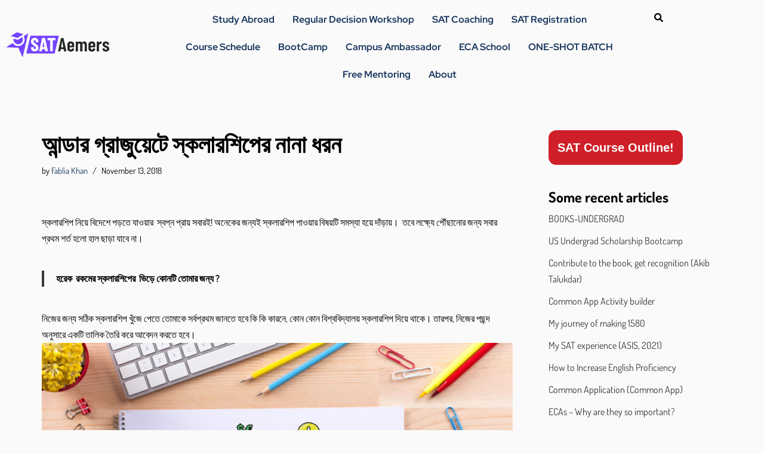

--- FILE ---
content_type: text/html; charset=UTF-8
request_url: https://sat.aemers.com/types-undergraduate-scholarships/
body_size: 26787
content:
<!DOCTYPE html>
<html lang="en-US" prefix="og: https://ogp.me/ns#">

<head>
	
	<meta charset="UTF-8">
	<meta name="viewport" content="width=device-width, initial-scale=1, minimum-scale=1">
	<link rel="profile" href="http://gmpg.org/xfn/11">
			<style>img:is([sizes="auto" i], [sizes^="auto," i]) { contain-intrinsic-size: 3000px 1500px }</style>
	
<!-- Search Engine Optimization by Rank Math - https://rankmath.com/ -->
<title>আন্ডার গ্রাজুয়েটে স্কলারশিপের নানা ধরন - SAT</title>
<meta name="description" content="পড়াশোনার মাধ্যমে নিজেকে প্রস্তুত করাই প্রথম কাজ। অধিকাংশ বিশ্ববিদ্যালয় অ্যাকাডেমিক মেরিটের উপর নির্ভর করে স্কলারশিপ অফার করে থাকে।  আন্ডার গ্রাজুয়েট লেভেলে"/>
<meta name="robots" content="follow, index, max-snippet:-1, max-video-preview:-1, max-image-preview:large"/>
<link rel="canonical" href="https://sat.aemers.com/types-undergraduate-scholarships/" />
<meta property="og:locale" content="en_US" />
<meta property="og:type" content="article" />
<meta property="og:title" content="আন্ডার গ্রাজুয়েটে স্কলারশিপের নানা ধরন - SAT" />
<meta property="og:description" content="পড়াশোনার মাধ্যমে নিজেকে প্রস্তুত করাই প্রথম কাজ। অধিকাংশ বিশ্ববিদ্যালয় অ্যাকাডেমিক মেরিটের উপর নির্ভর করে স্কলারশিপ অফার করে থাকে।  আন্ডার গ্রাজুয়েট লেভেলে" />
<meta property="og:url" content="https://sat.aemers.com/types-undergraduate-scholarships/" />
<meta property="og:site_name" content="SAT" />
<meta property="article:publisher" content="https://www.facebook.com/satbygrec" />
<meta property="article:author" content="http://www.facebook.com/hellomamoon" />
<meta property="article:tag" content="Admission" />
<meta property="article:tag" content="My SAT" />
<meta property="article:tag" content="SAT" />
<meta property="article:tag" content="SAT 1" />
<meta property="article:tag" content="SAT 2" />
<meta property="article:tag" content="SAT Achievement Tests" />
<meta property="article:tag" content="University" />
<meta property="article:tag" content="আদেবন" />
<meta property="article:tag" content="আন্ডার গ্রাজুয়েট" />
<meta property="article:tag" content="এমসিকিউ" />
<meta property="article:tag" content="জেনারেল এসএটি" />
<meta property="article:tag" content="পরীক্ষা" />
<meta property="article:tag" content="বিশ্ববিদ্যালয়" />
<meta property="article:tag" content="রেজাল্ট" />
<meta property="article:tag" content="শর্ত সমূহ" />
<meta property="article:tag" content="স্কলারশিপ" />
<meta property="article:tag" content="স্কোর" />
<meta property="article:section" content="01. Planning for Studying in USA" />
<meta property="og:updated_time" content="2021-03-10T20:03:33+00:00" />
<meta property="fb:app_id" content="722180505309847" />
<meta property="og:image" content="https://sat.aemers.com/wp-content/uploads/2018/11/Educational-Scholarships.jpg" />
<meta property="og:image:secure_url" content="https://sat.aemers.com/wp-content/uploads/2018/11/Educational-Scholarships.jpg" />
<meta property="og:image:width" content="700" />
<meta property="og:image:height" content="467" />
<meta property="og:image:alt" content="আন্ডার গ্রাজুয়েটে স্কলারশিপের নানা ধরন" />
<meta property="og:image:type" content="image/jpeg" />
<meta property="article:published_time" content="2018-11-13T07:00:07+00:00" />
<meta property="article:modified_time" content="2021-03-10T20:03:33+00:00" />
<meta name="twitter:card" content="summary_large_image" />
<meta name="twitter:title" content="আন্ডার গ্রাজুয়েটে স্কলারশিপের নানা ধরন - SAT" />
<meta name="twitter:description" content="পড়াশোনার মাধ্যমে নিজেকে প্রস্তুত করাই প্রথম কাজ। অধিকাংশ বিশ্ববিদ্যালয় অ্যাকাডেমিক মেরিটের উপর নির্ভর করে স্কলারশিপ অফার করে থাকে।  আন্ডার গ্রাজুয়েট লেভেলে" />
<meta name="twitter:image" content="https://sat.aemers.com/wp-content/uploads/2018/11/Educational-Scholarships.jpg" />
<meta name="twitter:label1" content="Written by" />
<meta name="twitter:data1" content="Fablia Khan" />
<meta name="twitter:label2" content="Time to read" />
<meta name="twitter:data2" content="6 minutes" />
<script type="application/ld+json" class="rank-math-schema">{"@context":"https://schema.org","@graph":[{"@type":"Place","@id":"https://sat.aemers.com/#place","address":{"@type":"PostalAddress","addressRegion":"Miami, FL","postalCode":"33055","addressCountry":"USA"}},{"@type":["EducationalOrganization","Organization"],"@id":"https://sat.aemers.com/#organization","name":"Aemers LLC","url":"http://sat.aemers.com","sameAs":["https://www.facebook.com/satbygrec"],"email":"vp@aemers.com","address":{"@type":"PostalAddress","addressRegion":"Miami, FL","postalCode":"33055","addressCountry":"USA"},"logo":{"@type":"ImageObject","@id":"https://sat.aemers.com/#logo","url":"http://sat.aemers.com/wp-content/uploads/2020/10/sat_by_aemers.png","contentUrl":"http://sat.aemers.com/wp-content/uploads/2020/10/sat_by_aemers.png","caption":"Aemers LLC","inLanguage":"en-US","width":"1080","height":"1080"},"location":{"@id":"https://sat.aemers.com/#place"}},{"@type":"WebSite","@id":"https://sat.aemers.com/#website","url":"https://sat.aemers.com","name":"Aemers LLC","publisher":{"@id":"https://sat.aemers.com/#organization"},"inLanguage":"en-US"},{"@type":"ImageObject","@id":"http://sat.aemers.com/wp-content/uploads/2018/11/Educational-Scholarships-300x200.jpg","url":"http://sat.aemers.com/wp-content/uploads/2018/11/Educational-Scholarships-300x200.jpg","width":"200","height":"200","inLanguage":"en-US"},{"@type":"WebPage","@id":"https://sat.aemers.com/types-undergraduate-scholarships/#webpage","url":"https://sat.aemers.com/types-undergraduate-scholarships/","name":"\u0986\u09a8\u09cd\u09a1\u09be\u09b0 \u0997\u09cd\u09b0\u09be\u099c\u09c1\u09df\u09c7\u099f\u09c7 \u09b8\u09cd\u0995\u09b2\u09be\u09b0\u09b6\u09bf\u09aa\u09c7\u09b0 \u09a8\u09be\u09a8\u09be \u09a7\u09b0\u09a8 - SAT","datePublished":"2018-11-13T07:00:07+00:00","dateModified":"2021-03-10T20:03:33+00:00","isPartOf":{"@id":"https://sat.aemers.com/#website"},"primaryImageOfPage":{"@id":"http://sat.aemers.com/wp-content/uploads/2018/11/Educational-Scholarships-300x200.jpg"},"inLanguage":"en-US"},{"@type":"Person","@id":"https://sat.aemers.com/author/fabliha/","name":"Fablia Khan","url":"https://sat.aemers.com/author/fabliha/","image":{"@type":"ImageObject","@id":"https://secure.gravatar.com/avatar/45f5e2a6160d0a7b9640919068fc1cffb6ad95379e750458114d56b08532618a?s=96&amp;d=mm&amp;r=g","url":"https://secure.gravatar.com/avatar/45f5e2a6160d0a7b9640919068fc1cffb6ad95379e750458114d56b08532618a?s=96&amp;d=mm&amp;r=g","caption":"Fablia Khan","inLanguage":"en-US"},"worksFor":{"@id":"https://sat.aemers.com/#organization"}},{"@type":"BlogPosting","headline":"\u0986\u09a8\u09cd\u09a1\u09be\u09b0 \u0997\u09cd\u09b0\u09be\u099c\u09c1\u09df\u09c7\u099f\u09c7 \u09b8\u09cd\u0995\u09b2\u09be\u09b0\u09b6\u09bf\u09aa\u09c7\u09b0 \u09a8\u09be\u09a8\u09be \u09a7\u09b0\u09a8 - SAT","datePublished":"2018-11-13T07:00:07+00:00","dateModified":"2021-03-10T20:03:33+00:00","author":{"@id":"https://sat.aemers.com/author/fabliha/","name":"Fablia Khan"},"publisher":{"@id":"https://sat.aemers.com/#organization"},"description":"\u09aa\u09dc\u09be\u09b6\u09cb\u09a8\u09be\u09b0 \u09ae\u09be\u09a7\u09cd\u09af\u09ae\u09c7 \u09a8\u09bf\u099c\u09c7\u0995\u09c7 \u09aa\u09cd\u09b0\u09b8\u09cd\u09a4\u09c1\u09a4 \u0995\u09b0\u09be\u0987 \u09aa\u09cd\u09b0\u09a5\u09ae \u0995\u09be\u099c\u0964 \u0985\u09a7\u09bf\u0995\u09be\u0982\u09b6\u00a0\u09ac\u09bf\u09b6\u09cd\u09ac\u09ac\u09bf\u09a6\u09cd\u09af\u09be\u09b2\u09df\u00a0\u0985\u09cd\u09af\u09be\u0995\u09be\u09a1\u09c7\u09ae\u09bf\u0995 \u09ae\u09c7\u09b0\u09bf\u099f\u09c7\u09b0 \u0989\u09aa\u09b0 \u09a8\u09bf\u09b0\u09cd\u09ad\u09b0 \u0995\u09b0\u09c7\u00a0\u09b8\u09cd\u0995\u09b2\u09be\u09b0\u09b6\u09bf\u09aa \u0985\u09ab\u09be\u09b0 \u0995\u09b0\u09c7 \u09a5\u09be\u0995\u09c7\u0964\u00a0\u00a0\u0986\u09a8\u09cd\u09a1\u09be\u09b0 \u0997\u09cd\u09b0\u09be\u099c\u09c1\u09df\u09c7\u099f \u09b2\u09c7\u09ad\u09c7\u09b2\u09c7","name":"\u0986\u09a8\u09cd\u09a1\u09be\u09b0 \u0997\u09cd\u09b0\u09be\u099c\u09c1\u09df\u09c7\u099f\u09c7 \u09b8\u09cd\u0995\u09b2\u09be\u09b0\u09b6\u09bf\u09aa\u09c7\u09b0 \u09a8\u09be\u09a8\u09be \u09a7\u09b0\u09a8 - SAT","@id":"https://sat.aemers.com/types-undergraduate-scholarships/#richSnippet","isPartOf":{"@id":"https://sat.aemers.com/types-undergraduate-scholarships/#webpage"},"image":{"@id":"http://sat.aemers.com/wp-content/uploads/2018/11/Educational-Scholarships-300x200.jpg"},"inLanguage":"en-US","mainEntityOfPage":{"@id":"https://sat.aemers.com/types-undergraduate-scholarships/#webpage"}}]}</script>
<!-- /Rank Math WordPress SEO plugin -->

<link rel="alternate" type="application/rss+xml" title="SAT &raquo; Feed" href="https://sat.aemers.com/feed/" />
<link rel="alternate" type="application/rss+xml" title="SAT &raquo; Comments Feed" href="https://sat.aemers.com/comments/feed/" />
<link rel="alternate" type="application/rss+xml" title="SAT &raquo; আন্ডার গ্রাজুয়েটে স্কলারশিপের নানা ধরন Comments Feed" href="https://sat.aemers.com/types-undergraduate-scholarships/feed/" />
<script>
window._wpemojiSettings = {"baseUrl":"https:\/\/s.w.org\/images\/core\/emoji\/16.0.1\/72x72\/","ext":".png","svgUrl":"https:\/\/s.w.org\/images\/core\/emoji\/16.0.1\/svg\/","svgExt":".svg","source":{"concatemoji":"https:\/\/sat.aemers.com\/wp-includes\/js\/wp-emoji-release.min.js?ver=6.8.3"}};
/*! This file is auto-generated */
!function(s,n){var o,i,e;function c(e){try{var t={supportTests:e,timestamp:(new Date).valueOf()};sessionStorage.setItem(o,JSON.stringify(t))}catch(e){}}function p(e,t,n){e.clearRect(0,0,e.canvas.width,e.canvas.height),e.fillText(t,0,0);var t=new Uint32Array(e.getImageData(0,0,e.canvas.width,e.canvas.height).data),a=(e.clearRect(0,0,e.canvas.width,e.canvas.height),e.fillText(n,0,0),new Uint32Array(e.getImageData(0,0,e.canvas.width,e.canvas.height).data));return t.every(function(e,t){return e===a[t]})}function u(e,t){e.clearRect(0,0,e.canvas.width,e.canvas.height),e.fillText(t,0,0);for(var n=e.getImageData(16,16,1,1),a=0;a<n.data.length;a++)if(0!==n.data[a])return!1;return!0}function f(e,t,n,a){switch(t){case"flag":return n(e,"\ud83c\udff3\ufe0f\u200d\u26a7\ufe0f","\ud83c\udff3\ufe0f\u200b\u26a7\ufe0f")?!1:!n(e,"\ud83c\udde8\ud83c\uddf6","\ud83c\udde8\u200b\ud83c\uddf6")&&!n(e,"\ud83c\udff4\udb40\udc67\udb40\udc62\udb40\udc65\udb40\udc6e\udb40\udc67\udb40\udc7f","\ud83c\udff4\u200b\udb40\udc67\u200b\udb40\udc62\u200b\udb40\udc65\u200b\udb40\udc6e\u200b\udb40\udc67\u200b\udb40\udc7f");case"emoji":return!a(e,"\ud83e\udedf")}return!1}function g(e,t,n,a){var r="undefined"!=typeof WorkerGlobalScope&&self instanceof WorkerGlobalScope?new OffscreenCanvas(300,150):s.createElement("canvas"),o=r.getContext("2d",{willReadFrequently:!0}),i=(o.textBaseline="top",o.font="600 32px Arial",{});return e.forEach(function(e){i[e]=t(o,e,n,a)}),i}function t(e){var t=s.createElement("script");t.src=e,t.defer=!0,s.head.appendChild(t)}"undefined"!=typeof Promise&&(o="wpEmojiSettingsSupports",i=["flag","emoji"],n.supports={everything:!0,everythingExceptFlag:!0},e=new Promise(function(e){s.addEventListener("DOMContentLoaded",e,{once:!0})}),new Promise(function(t){var n=function(){try{var e=JSON.parse(sessionStorage.getItem(o));if("object"==typeof e&&"number"==typeof e.timestamp&&(new Date).valueOf()<e.timestamp+604800&&"object"==typeof e.supportTests)return e.supportTests}catch(e){}return null}();if(!n){if("undefined"!=typeof Worker&&"undefined"!=typeof OffscreenCanvas&&"undefined"!=typeof URL&&URL.createObjectURL&&"undefined"!=typeof Blob)try{var e="postMessage("+g.toString()+"("+[JSON.stringify(i),f.toString(),p.toString(),u.toString()].join(",")+"));",a=new Blob([e],{type:"text/javascript"}),r=new Worker(URL.createObjectURL(a),{name:"wpTestEmojiSupports"});return void(r.onmessage=function(e){c(n=e.data),r.terminate(),t(n)})}catch(e){}c(n=g(i,f,p,u))}t(n)}).then(function(e){for(var t in e)n.supports[t]=e[t],n.supports.everything=n.supports.everything&&n.supports[t],"flag"!==t&&(n.supports.everythingExceptFlag=n.supports.everythingExceptFlag&&n.supports[t]);n.supports.everythingExceptFlag=n.supports.everythingExceptFlag&&!n.supports.flag,n.DOMReady=!1,n.readyCallback=function(){n.DOMReady=!0}}).then(function(){return e}).then(function(){var e;n.supports.everything||(n.readyCallback(),(e=n.source||{}).concatemoji?t(e.concatemoji):e.wpemoji&&e.twemoji&&(t(e.twemoji),t(e.wpemoji)))}))}((window,document),window._wpemojiSettings);
</script>

<link rel='stylesheet' id='font-awesome-5-all-css' href='https://sat.aemers.com/wp-content/plugins/elementor/assets/lib/font-awesome/css/all.min.css?ver=3.34.4' media='all' />
<link rel='stylesheet' id='font-awesome-4-shim-css' href='https://sat.aemers.com/wp-content/plugins/elementor/assets/lib/font-awesome/css/v4-shims.min.css?ver=3.34.4' media='all' />
<link rel='stylesheet' id='hfe-widgets-style-css' href='https://sat.aemers.com/wp-content/plugins/header-footer-elementor/inc/widgets-css/frontend.css?ver=2.6.1' media='all' />
<style id='wp-emoji-styles-inline-css'>

	img.wp-smiley, img.emoji {
		display: inline !important;
		border: none !important;
		box-shadow: none !important;
		height: 1em !important;
		width: 1em !important;
		margin: 0 0.07em !important;
		vertical-align: -0.1em !important;
		background: none !important;
		padding: 0 !important;
	}
</style>
<link rel='stylesheet' id='wp-block-library-css' href='https://sat.aemers.com/wp-includes/css/dist/block-library/style.min.css?ver=6.8.3' media='all' />
<style id='classic-theme-styles-inline-css'>
/*! This file is auto-generated */
.wp-block-button__link{color:#fff;background-color:#32373c;border-radius:9999px;box-shadow:none;text-decoration:none;padding:calc(.667em + 2px) calc(1.333em + 2px);font-size:1.125em}.wp-block-file__button{background:#32373c;color:#fff;text-decoration:none}
</style>
<style id='global-styles-inline-css'>
:root{--wp--preset--aspect-ratio--square: 1;--wp--preset--aspect-ratio--4-3: 4/3;--wp--preset--aspect-ratio--3-4: 3/4;--wp--preset--aspect-ratio--3-2: 3/2;--wp--preset--aspect-ratio--2-3: 2/3;--wp--preset--aspect-ratio--16-9: 16/9;--wp--preset--aspect-ratio--9-16: 9/16;--wp--preset--color--black: #000000;--wp--preset--color--cyan-bluish-gray: #abb8c3;--wp--preset--color--white: #ffffff;--wp--preset--color--pale-pink: #f78da7;--wp--preset--color--vivid-red: #cf2e2e;--wp--preset--color--luminous-vivid-orange: #ff6900;--wp--preset--color--luminous-vivid-amber: #fcb900;--wp--preset--color--light-green-cyan: #7bdcb5;--wp--preset--color--vivid-green-cyan: #00d084;--wp--preset--color--pale-cyan-blue: #8ed1fc;--wp--preset--color--vivid-cyan-blue: #0693e3;--wp--preset--color--vivid-purple: #9b51e0;--wp--preset--color--neve-link-color: var(--nv-primary-accent);--wp--preset--color--neve-link-hover-color: var(--nv-secondary-accent);--wp--preset--color--nv-site-bg: var(--nv-site-bg);--wp--preset--color--nv-light-bg: var(--nv-light-bg);--wp--preset--color--nv-dark-bg: var(--nv-dark-bg);--wp--preset--color--neve-text-color: var(--nv-text-color);--wp--preset--color--nv-text-dark-bg: var(--nv-text-dark-bg);--wp--preset--color--nv-c-1: var(--nv-c-1);--wp--preset--color--nv-c-2: var(--nv-c-2);--wp--preset--gradient--vivid-cyan-blue-to-vivid-purple: linear-gradient(135deg,rgba(6,147,227,1) 0%,rgb(155,81,224) 100%);--wp--preset--gradient--light-green-cyan-to-vivid-green-cyan: linear-gradient(135deg,rgb(122,220,180) 0%,rgb(0,208,130) 100%);--wp--preset--gradient--luminous-vivid-amber-to-luminous-vivid-orange: linear-gradient(135deg,rgba(252,185,0,1) 0%,rgba(255,105,0,1) 100%);--wp--preset--gradient--luminous-vivid-orange-to-vivid-red: linear-gradient(135deg,rgba(255,105,0,1) 0%,rgb(207,46,46) 100%);--wp--preset--gradient--very-light-gray-to-cyan-bluish-gray: linear-gradient(135deg,rgb(238,238,238) 0%,rgb(169,184,195) 100%);--wp--preset--gradient--cool-to-warm-spectrum: linear-gradient(135deg,rgb(74,234,220) 0%,rgb(151,120,209) 20%,rgb(207,42,186) 40%,rgb(238,44,130) 60%,rgb(251,105,98) 80%,rgb(254,248,76) 100%);--wp--preset--gradient--blush-light-purple: linear-gradient(135deg,rgb(255,206,236) 0%,rgb(152,150,240) 100%);--wp--preset--gradient--blush-bordeaux: linear-gradient(135deg,rgb(254,205,165) 0%,rgb(254,45,45) 50%,rgb(107,0,62) 100%);--wp--preset--gradient--luminous-dusk: linear-gradient(135deg,rgb(255,203,112) 0%,rgb(199,81,192) 50%,rgb(65,88,208) 100%);--wp--preset--gradient--pale-ocean: linear-gradient(135deg,rgb(255,245,203) 0%,rgb(182,227,212) 50%,rgb(51,167,181) 100%);--wp--preset--gradient--electric-grass: linear-gradient(135deg,rgb(202,248,128) 0%,rgb(113,206,126) 100%);--wp--preset--gradient--midnight: linear-gradient(135deg,rgb(2,3,129) 0%,rgb(40,116,252) 100%);--wp--preset--font-size--small: 13px;--wp--preset--font-size--medium: 20px;--wp--preset--font-size--large: 36px;--wp--preset--font-size--x-large: 42px;--wp--preset--spacing--20: 0.44rem;--wp--preset--spacing--30: 0.67rem;--wp--preset--spacing--40: 1rem;--wp--preset--spacing--50: 1.5rem;--wp--preset--spacing--60: 2.25rem;--wp--preset--spacing--70: 3.38rem;--wp--preset--spacing--80: 5.06rem;--wp--preset--shadow--natural: 6px 6px 9px rgba(0, 0, 0, 0.2);--wp--preset--shadow--deep: 12px 12px 50px rgba(0, 0, 0, 0.4);--wp--preset--shadow--sharp: 6px 6px 0px rgba(0, 0, 0, 0.2);--wp--preset--shadow--outlined: 6px 6px 0px -3px rgba(255, 255, 255, 1), 6px 6px rgba(0, 0, 0, 1);--wp--preset--shadow--crisp: 6px 6px 0px rgba(0, 0, 0, 1);}:where(.is-layout-flex){gap: 0.5em;}:where(.is-layout-grid){gap: 0.5em;}body .is-layout-flex{display: flex;}.is-layout-flex{flex-wrap: wrap;align-items: center;}.is-layout-flex > :is(*, div){margin: 0;}body .is-layout-grid{display: grid;}.is-layout-grid > :is(*, div){margin: 0;}:where(.wp-block-columns.is-layout-flex){gap: 2em;}:where(.wp-block-columns.is-layout-grid){gap: 2em;}:where(.wp-block-post-template.is-layout-flex){gap: 1.25em;}:where(.wp-block-post-template.is-layout-grid){gap: 1.25em;}.has-black-color{color: var(--wp--preset--color--black) !important;}.has-cyan-bluish-gray-color{color: var(--wp--preset--color--cyan-bluish-gray) !important;}.has-white-color{color: var(--wp--preset--color--white) !important;}.has-pale-pink-color{color: var(--wp--preset--color--pale-pink) !important;}.has-vivid-red-color{color: var(--wp--preset--color--vivid-red) !important;}.has-luminous-vivid-orange-color{color: var(--wp--preset--color--luminous-vivid-orange) !important;}.has-luminous-vivid-amber-color{color: var(--wp--preset--color--luminous-vivid-amber) !important;}.has-light-green-cyan-color{color: var(--wp--preset--color--light-green-cyan) !important;}.has-vivid-green-cyan-color{color: var(--wp--preset--color--vivid-green-cyan) !important;}.has-pale-cyan-blue-color{color: var(--wp--preset--color--pale-cyan-blue) !important;}.has-vivid-cyan-blue-color{color: var(--wp--preset--color--vivid-cyan-blue) !important;}.has-vivid-purple-color{color: var(--wp--preset--color--vivid-purple) !important;}.has-neve-link-color-color{color: var(--wp--preset--color--neve-link-color) !important;}.has-neve-link-hover-color-color{color: var(--wp--preset--color--neve-link-hover-color) !important;}.has-nv-site-bg-color{color: var(--wp--preset--color--nv-site-bg) !important;}.has-nv-light-bg-color{color: var(--wp--preset--color--nv-light-bg) !important;}.has-nv-dark-bg-color{color: var(--wp--preset--color--nv-dark-bg) !important;}.has-neve-text-color-color{color: var(--wp--preset--color--neve-text-color) !important;}.has-nv-text-dark-bg-color{color: var(--wp--preset--color--nv-text-dark-bg) !important;}.has-nv-c-1-color{color: var(--wp--preset--color--nv-c-1) !important;}.has-nv-c-2-color{color: var(--wp--preset--color--nv-c-2) !important;}.has-black-background-color{background-color: var(--wp--preset--color--black) !important;}.has-cyan-bluish-gray-background-color{background-color: var(--wp--preset--color--cyan-bluish-gray) !important;}.has-white-background-color{background-color: var(--wp--preset--color--white) !important;}.has-pale-pink-background-color{background-color: var(--wp--preset--color--pale-pink) !important;}.has-vivid-red-background-color{background-color: var(--wp--preset--color--vivid-red) !important;}.has-luminous-vivid-orange-background-color{background-color: var(--wp--preset--color--luminous-vivid-orange) !important;}.has-luminous-vivid-amber-background-color{background-color: var(--wp--preset--color--luminous-vivid-amber) !important;}.has-light-green-cyan-background-color{background-color: var(--wp--preset--color--light-green-cyan) !important;}.has-vivid-green-cyan-background-color{background-color: var(--wp--preset--color--vivid-green-cyan) !important;}.has-pale-cyan-blue-background-color{background-color: var(--wp--preset--color--pale-cyan-blue) !important;}.has-vivid-cyan-blue-background-color{background-color: var(--wp--preset--color--vivid-cyan-blue) !important;}.has-vivid-purple-background-color{background-color: var(--wp--preset--color--vivid-purple) !important;}.has-neve-link-color-background-color{background-color: var(--wp--preset--color--neve-link-color) !important;}.has-neve-link-hover-color-background-color{background-color: var(--wp--preset--color--neve-link-hover-color) !important;}.has-nv-site-bg-background-color{background-color: var(--wp--preset--color--nv-site-bg) !important;}.has-nv-light-bg-background-color{background-color: var(--wp--preset--color--nv-light-bg) !important;}.has-nv-dark-bg-background-color{background-color: var(--wp--preset--color--nv-dark-bg) !important;}.has-neve-text-color-background-color{background-color: var(--wp--preset--color--neve-text-color) !important;}.has-nv-text-dark-bg-background-color{background-color: var(--wp--preset--color--nv-text-dark-bg) !important;}.has-nv-c-1-background-color{background-color: var(--wp--preset--color--nv-c-1) !important;}.has-nv-c-2-background-color{background-color: var(--wp--preset--color--nv-c-2) !important;}.has-black-border-color{border-color: var(--wp--preset--color--black) !important;}.has-cyan-bluish-gray-border-color{border-color: var(--wp--preset--color--cyan-bluish-gray) !important;}.has-white-border-color{border-color: var(--wp--preset--color--white) !important;}.has-pale-pink-border-color{border-color: var(--wp--preset--color--pale-pink) !important;}.has-vivid-red-border-color{border-color: var(--wp--preset--color--vivid-red) !important;}.has-luminous-vivid-orange-border-color{border-color: var(--wp--preset--color--luminous-vivid-orange) !important;}.has-luminous-vivid-amber-border-color{border-color: var(--wp--preset--color--luminous-vivid-amber) !important;}.has-light-green-cyan-border-color{border-color: var(--wp--preset--color--light-green-cyan) !important;}.has-vivid-green-cyan-border-color{border-color: var(--wp--preset--color--vivid-green-cyan) !important;}.has-pale-cyan-blue-border-color{border-color: var(--wp--preset--color--pale-cyan-blue) !important;}.has-vivid-cyan-blue-border-color{border-color: var(--wp--preset--color--vivid-cyan-blue) !important;}.has-vivid-purple-border-color{border-color: var(--wp--preset--color--vivid-purple) !important;}.has-neve-link-color-border-color{border-color: var(--wp--preset--color--neve-link-color) !important;}.has-neve-link-hover-color-border-color{border-color: var(--wp--preset--color--neve-link-hover-color) !important;}.has-nv-site-bg-border-color{border-color: var(--wp--preset--color--nv-site-bg) !important;}.has-nv-light-bg-border-color{border-color: var(--wp--preset--color--nv-light-bg) !important;}.has-nv-dark-bg-border-color{border-color: var(--wp--preset--color--nv-dark-bg) !important;}.has-neve-text-color-border-color{border-color: var(--wp--preset--color--neve-text-color) !important;}.has-nv-text-dark-bg-border-color{border-color: var(--wp--preset--color--nv-text-dark-bg) !important;}.has-nv-c-1-border-color{border-color: var(--wp--preset--color--nv-c-1) !important;}.has-nv-c-2-border-color{border-color: var(--wp--preset--color--nv-c-2) !important;}.has-vivid-cyan-blue-to-vivid-purple-gradient-background{background: var(--wp--preset--gradient--vivid-cyan-blue-to-vivid-purple) !important;}.has-light-green-cyan-to-vivid-green-cyan-gradient-background{background: var(--wp--preset--gradient--light-green-cyan-to-vivid-green-cyan) !important;}.has-luminous-vivid-amber-to-luminous-vivid-orange-gradient-background{background: var(--wp--preset--gradient--luminous-vivid-amber-to-luminous-vivid-orange) !important;}.has-luminous-vivid-orange-to-vivid-red-gradient-background{background: var(--wp--preset--gradient--luminous-vivid-orange-to-vivid-red) !important;}.has-very-light-gray-to-cyan-bluish-gray-gradient-background{background: var(--wp--preset--gradient--very-light-gray-to-cyan-bluish-gray) !important;}.has-cool-to-warm-spectrum-gradient-background{background: var(--wp--preset--gradient--cool-to-warm-spectrum) !important;}.has-blush-light-purple-gradient-background{background: var(--wp--preset--gradient--blush-light-purple) !important;}.has-blush-bordeaux-gradient-background{background: var(--wp--preset--gradient--blush-bordeaux) !important;}.has-luminous-dusk-gradient-background{background: var(--wp--preset--gradient--luminous-dusk) !important;}.has-pale-ocean-gradient-background{background: var(--wp--preset--gradient--pale-ocean) !important;}.has-electric-grass-gradient-background{background: var(--wp--preset--gradient--electric-grass) !important;}.has-midnight-gradient-background{background: var(--wp--preset--gradient--midnight) !important;}.has-small-font-size{font-size: var(--wp--preset--font-size--small) !important;}.has-medium-font-size{font-size: var(--wp--preset--font-size--medium) !important;}.has-large-font-size{font-size: var(--wp--preset--font-size--large) !important;}.has-x-large-font-size{font-size: var(--wp--preset--font-size--x-large) !important;}
:where(.wp-block-post-template.is-layout-flex){gap: 1.25em;}:where(.wp-block-post-template.is-layout-grid){gap: 1.25em;}
:where(.wp-block-columns.is-layout-flex){gap: 2em;}:where(.wp-block-columns.is-layout-grid){gap: 2em;}
:root :where(.wp-block-pullquote){font-size: 1.5em;line-height: 1.6;}
</style>
<link rel='stylesheet' id='hfe-style-css' href='https://sat.aemers.com/wp-content/plugins/header-footer-elementor/assets/css/header-footer-elementor.css?ver=2.6.1' media='all' />
<link rel='stylesheet' id='elementor-icons-css' href='https://sat.aemers.com/wp-content/plugins/elementor/assets/lib/eicons/css/elementor-icons.min.css?ver=5.46.0' media='all' />
<link rel='stylesheet' id='elementor-frontend-css' href='https://sat.aemers.com/wp-content/plugins/elementor/assets/css/frontend.min.css?ver=3.34.4' media='all' />
<link rel='stylesheet' id='elementor-post-821-css' href='https://sat.aemers.com/wp-content/uploads/elementor/css/post-821.css?ver=1769685628' media='all' />
<link rel='stylesheet' id='elementor-post-1440-css' href='https://sat.aemers.com/wp-content/uploads/elementor/css/post-1440.css?ver=1769685628' media='all' />
<link rel='stylesheet' id='elementor-post-1516-css' href='https://sat.aemers.com/wp-content/uploads/elementor/css/post-1516.css?ver=1769685628' media='all' />
<link rel='stylesheet' id='cute-alert-css' href='https://sat.aemers.com/wp-content/plugins/metform/public/assets/lib/cute-alert/style.css?ver=4.0.8' media='all' />
<link rel='stylesheet' id='text-editor-style-css' href='https://sat.aemers.com/wp-content/plugins/metform/public/assets/css/text-editor.css?ver=4.0.8' media='all' />
<link rel='stylesheet' id='neve-style-css' href='https://sat.aemers.com/wp-content/themes/neve/style-main-new.min.css?ver=4.0.1' media='all' />
<style id='neve-style-inline-css'>
.nv-meta-list li.meta:not(:last-child):after { content:"/" }.nv-meta-list .no-mobile{
			display:none;
		}.nv-meta-list li.last::after{
			content: ""!important;
		}@media (min-width: 769px) {
			.nv-meta-list .no-mobile {
				display: inline-block;
			}
			.nv-meta-list li.last:not(:last-child)::after {
		 		content: "/" !important;
			}
		}
 :root{ --container: 748px;--postwidth:100%; --primarybtnbg: var(--nv-primary-accent); --primarybtnhoverbg: var(--nv-primary-accent); --primarybtncolor: #fff; --secondarybtncolor: var(--nv-primary-accent); --primarybtnhovercolor: #fff; --secondarybtnhovercolor: var(--nv-primary-accent);--primarybtnborderradius:3px;--secondarybtnborderradius:3px;--secondarybtnborderwidth:3px;--btnpadding:13px 15px;--primarybtnpadding:13px 15px;--secondarybtnpadding:calc(13px - 3px) calc(15px - 3px); --bodyfontfamily: Arial,Helvetica,sans-serif; --bodyfontsize: 15px; --bodylineheight: 1.6em; --bodyletterspacing: 0px; --bodyfontweight: 400; --bodytexttransform: none; --h1fontsize: 36px; --h1fontweight: 700; --h1lineheight: 1.2; --h1letterspacing: 0px; --h1texttransform: none; --h2fontsize: 28px; --h2fontweight: 700; --h2lineheight: 1.3; --h2letterspacing: 0px; --h2texttransform: none; --h3fontsize: 24px; --h3fontweight: 700; --h3lineheight: 1.4; --h3letterspacing: 0px; --h3texttransform: none; --h4fontsize: 20px; --h4fontweight: 700; --h4lineheight: 1.6; --h4letterspacing: 0px; --h4texttransform: none; --h5fontsize: 16px; --h5fontweight: 700; --h5lineheight: 1.6; --h5letterspacing: 0px; --h5texttransform: none; --h6fontsize: 14px; --h6fontweight: 700; --h6lineheight: 1.6; --h6letterspacing: 0px; --h6texttransform: none;--formfieldborderwidth:2px;--formfieldborderradius:3px; --formfieldbgcolor: var(--nv-site-bg); --formfieldbordercolor: #dddddd; --formfieldcolor: var(--nv-text-color);--formfieldpadding:10px 12px; } .nv-index-posts{ --borderradius:0px; } .single-post-container .alignfull > [class*="__inner-container"], .single-post-container .alignwide > [class*="__inner-container"]{ max-width:718px } .nv-meta-list{ --avatarsize: 20px; } .single .nv-meta-list{ --avatarsize: 20px; } .nv-post-cover{ --height: 250px;--padding:40px 15px;--justify: flex-start; --textalign: left; --valign: center; } .nv-post-cover .nv-title-meta-wrap, .nv-page-title-wrap, .entry-header{ --textalign: left; } .nv-is-boxed.nv-title-meta-wrap{ --padding:40px 15px; --bgcolor: var(--nv-dark-bg); } .nv-overlay{ --opacity: 50; --blendmode: normal; } .nv-is-boxed.nv-comments-wrap{ --padding:20px; } .nv-is-boxed.comment-respond{ --padding:20px; } .single:not(.single-product), .page{ --c-vspace:0 0 0 0;; } .global-styled{ --bgcolor: var(--nv-site-bg); } .header-top{ --rowbcolor: var(--nv-light-bg); --color: var(--nv-text-color); --bgcolor: var(--nv-site-bg); } .header-main{ --rowbcolor: var(--nv-light-bg); --color: var(--nv-text-color); --bgcolor: var(--nv-site-bg); } .header-bottom{ --rowbcolor: var(--nv-light-bg); --color: var(--nv-text-color); --bgcolor: var(--nv-site-bg); } .header-menu-sidebar-bg{ --justify: flex-start; --textalign: left;--flexg: 1;--wrapdropdownwidth: auto; --color: var(--nv-text-color); --bgcolor: var(--nv-site-bg); } .header-menu-sidebar{ width: 360px; } .builder-item--logo{ --maxwidth: 132px; --fs: 24px;--padding:10px 0;--margin:-4px; --textalign: left;--justify: flex-start; } .builder-item--nav-icon,.header-menu-sidebar .close-sidebar-panel .navbar-toggle{ --borderradius:0; } .builder-item--nav-icon{ --label-margin:0 5px 0 0;;--padding:10px 15px;--margin:0; } .builder-item--primary-menu{ --hovercolor: var(--nv-secondary-accent); --hovertextcolor: var(--nv-text-color); --activecolor: var(--nv-primary-accent); --spacing: 20px; --height: 25px;--padding:0;--margin:0; --fontsize: 1em; --lineheight: 1.6; --letterspacing: 0px; --fontweight: 500; --texttransform: none; --iconsize: 1em; } .hfg-is-group.has-primary-menu .inherit-ff{ --inheritedfw: 500; } .builder-item--header_search_responsive{ --iconsize: 15px; --formfieldfontsize: 14px;--formfieldborderwidth:2px;--formfieldborderradius:2px; --height: 40px;--padding:0 10px;--margin:0; } .footer-top-inner .row{ grid-template-columns:1fr 1fr 1fr; --valign: flex-start; } .footer-top{ --rowbcolor: var(--nv-light-bg); --color: var(--nv-text-color); --bgcolor: var(--nv-site-bg); } .footer-main-inner .row{ grid-template-columns:1fr 1fr 1fr; --valign: flex-start; } .footer-main{ --rowbcolor: var(--nv-light-bg); --color: var(--nv-text-color); --bgcolor: var(--nv-site-bg); } .footer-bottom-inner .row{ grid-template-columns:1fr 1fr 1fr; --valign: flex-start; } .footer-bottom{ --rowbcolor: var(--nv-light-bg); --color: var(--nv-text-dark-bg); --bgcolor: var(--nv-dark-bg); } @media(min-width: 576px){ :root{ --container: 992px;--postwidth:50%;--btnpadding:13px 15px;--primarybtnpadding:13px 15px;--secondarybtnpadding:calc(13px - 3px) calc(15px - 3px); --bodyfontsize: 16px; --bodylineheight: 1.6em; --bodyletterspacing: 0px; --h1fontsize: 38px; --h1lineheight: 1.2; --h1letterspacing: 0px; --h2fontsize: 30px; --h2lineheight: 1.2; --h2letterspacing: 0px; --h3fontsize: 26px; --h3lineheight: 1.4; --h3letterspacing: 0px; --h4fontsize: 22px; --h4lineheight: 1.5; --h4letterspacing: 0px; --h5fontsize: 18px; --h5lineheight: 1.6; --h5letterspacing: 0px; --h6fontsize: 14px; --h6lineheight: 1.6; --h6letterspacing: 0px; } .single-post-container .alignfull > [class*="__inner-container"], .single-post-container .alignwide > [class*="__inner-container"]{ max-width:962px } .nv-meta-list{ --avatarsize: 20px; } .single .nv-meta-list{ --avatarsize: 20px; } .nv-post-cover{ --height: 320px;--padding:60px 30px;--justify: flex-start; --textalign: left; --valign: center; } .nv-post-cover .nv-title-meta-wrap, .nv-page-title-wrap, .entry-header{ --textalign: left; } .nv-is-boxed.nv-title-meta-wrap{ --padding:60px 30px; } .nv-is-boxed.nv-comments-wrap{ --padding:30px; } .nv-is-boxed.comment-respond{ --padding:30px; } .single:not(.single-product), .page{ --c-vspace:0 0 0 0;; } .header-menu-sidebar-bg{ --justify: flex-start; --textalign: left;--flexg: 1;--wrapdropdownwidth: auto; } .header-menu-sidebar{ width: 360px; } .builder-item--logo{ --maxwidth: 142px; --fs: 24px;--padding:10px 0;--margin:0; --textalign: left;--justify: flex-start; } .builder-item--nav-icon{ --label-margin:0 5px 0 0;;--padding:10px 15px;--margin:0; } .builder-item--primary-menu{ --spacing: 20px; --height: 25px;--padding:0;--margin:0; --fontsize: 1em; --lineheight: 1.6; --letterspacing: 0px; --iconsize: 1em; } .builder-item--header_search_responsive{ --formfieldfontsize: 14px;--formfieldborderwidth:2px;--formfieldborderradius:2px; --height: 40px;--padding:0 10px;--margin:0; } }@media(min-width: 960px){ :root{ --container: 1170px;--postwidth:33.333333333333%;--btnpadding:13px 15px;--primarybtnpadding:13px 15px;--secondarybtnpadding:calc(13px - 3px) calc(15px - 3px); --bodyfontsize: 16px; --bodylineheight: 1.7em; --bodyletterspacing: 0px; --h1fontsize: 40px; --h1lineheight: 1.1; --h1letterspacing: 0px; --h2fontsize: 32px; --h2lineheight: 1.2; --h2letterspacing: 0px; --h3fontsize: 28px; --h3lineheight: 1.4; --h3letterspacing: 0px; --h4fontsize: 24px; --h4lineheight: 1.5; --h4letterspacing: 0px; --h5fontsize: 20px; --h5lineheight: 1.6; --h5letterspacing: 0px; --h6fontsize: 16px; --h6lineheight: 1.6; --h6letterspacing: 0px; } body:not(.single):not(.archive):not(.blog):not(.search):not(.error404) .neve-main > .container .col, body.post-type-archive-course .neve-main > .container .col, body.post-type-archive-llms_membership .neve-main > .container .col{ max-width: 100%; } body:not(.single):not(.archive):not(.blog):not(.search):not(.error404) .nv-sidebar-wrap, body.post-type-archive-course .nv-sidebar-wrap, body.post-type-archive-llms_membership .nv-sidebar-wrap{ max-width: 0%; } .neve-main > .archive-container .nv-index-posts.col{ max-width: 100%; } .neve-main > .archive-container .nv-sidebar-wrap{ max-width: 0%; } .neve-main > .single-post-container .nv-single-post-wrap.col{ max-width: 70%; } .single-post-container .alignfull > [class*="__inner-container"], .single-post-container .alignwide > [class*="__inner-container"]{ max-width:789px } .container-fluid.single-post-container .alignfull > [class*="__inner-container"], .container-fluid.single-post-container .alignwide > [class*="__inner-container"]{ max-width:calc(70% + 15px) } .neve-main > .single-post-container .nv-sidebar-wrap{ max-width: 30%; } .nv-meta-list{ --avatarsize: 20px; } .single .nv-meta-list{ --avatarsize: 20px; } .nv-post-cover{ --height: 400px;--padding:60px 40px;--justify: flex-start; --textalign: left; --valign: center; } .nv-post-cover .nv-title-meta-wrap, .nv-page-title-wrap, .entry-header{ --textalign: left; } .nv-is-boxed.nv-title-meta-wrap{ --padding:60px 40px; } .nv-is-boxed.nv-comments-wrap{ --padding:40px; } .nv-is-boxed.comment-respond{ --padding:40px; } .single:not(.single-product), .page{ --c-vspace:0 0 0 0;; } .header-menu-sidebar-bg{ --justify: flex-start; --textalign: left;--flexg: 1;--wrapdropdownwidth: auto; } .header-menu-sidebar{ width: 360px; } .builder-item--logo{ --maxwidth: 213px; --fs: 24px;--padding:10px 0 10px 0;;--margin:0; --textalign: left;--justify: flex-start; } .builder-item--nav-icon{ --label-margin:0 5px 0 0;;--padding:10px 15px;--margin:0; } .builder-item--primary-menu{ --spacing: 20px; --height: 25px;--padding:0;--margin:0; --fontsize: 1em; --lineheight: 1.6; --letterspacing: 0px; --iconsize: 1em; } .builder-item--header_search_responsive{ --formfieldfontsize: 14px;--formfieldborderwidth:2px;--formfieldborderradius:2px; --height: 40px;--padding:0 10px;--margin:0; } }.nv-content-wrap .elementor a:not(.button):not(.wp-block-file__button){ text-decoration: none; }:root{--nv-primary-accent:#16345c;--nv-secondary-accent:#cd2027;--nv-site-bg:#fafafa;--nv-light-bg:#45969b;--nv-dark-bg:#14171c;--nv-text-color:#393939;--nv-text-dark-bg:#ffffff;--nv-c-1:#77b978;--nv-c-2:#f37262;--nv-fallback-ff:Arial, Helvetica, sans-serif;}
:root{--e-global-color-nvprimaryaccent:#16345c;--e-global-color-nvsecondaryaccent:#cd2027;--e-global-color-nvsitebg:#fafafa;--e-global-color-nvlightbg:#45969b;--e-global-color-nvdarkbg:#14171c;--e-global-color-nvtextcolor:#393939;--e-global-color-nvtextdarkbg:#ffffff;--e-global-color-nvc1:#77b978;--e-global-color-nvc2:#f37262;}
</style>
<link rel='stylesheet' id='hfe-elementor-icons-css' href='https://sat.aemers.com/wp-content/plugins/elementor/assets/lib/eicons/css/elementor-icons.min.css?ver=5.34.0' media='all' />
<link rel='stylesheet' id='hfe-icons-list-css' href='https://sat.aemers.com/wp-content/plugins/elementor/assets/css/widget-icon-list.min.css?ver=3.24.3' media='all' />
<link rel='stylesheet' id='hfe-social-icons-css' href='https://sat.aemers.com/wp-content/plugins/elementor/assets/css/widget-social-icons.min.css?ver=3.24.0' media='all' />
<link rel='stylesheet' id='hfe-social-share-icons-brands-css' href='https://sat.aemers.com/wp-content/plugins/elementor/assets/lib/font-awesome/css/brands.css?ver=5.15.3' media='all' />
<link rel='stylesheet' id='hfe-social-share-icons-fontawesome-css' href='https://sat.aemers.com/wp-content/plugins/elementor/assets/lib/font-awesome/css/fontawesome.css?ver=5.15.3' media='all' />
<link rel='stylesheet' id='hfe-nav-menu-icons-css' href='https://sat.aemers.com/wp-content/plugins/elementor/assets/lib/font-awesome/css/solid.css?ver=5.15.3' media='all' />
<link rel='stylesheet' id='elementor-gf-local-roboto-css' href='https://sat.aemers.com/wp-content/uploads/elementor/google-fonts/css/roboto.css?ver=1742257124' media='all' />
<link rel='stylesheet' id='elementor-gf-local-robotoslab-css' href='https://sat.aemers.com/wp-content/uploads/elementor/google-fonts/css/robotoslab.css?ver=1742257130' media='all' />
<link rel='stylesheet' id='elementor-gf-local-dosis-css' href='https://sat.aemers.com/wp-content/uploads/elementor/google-fonts/css/dosis.css?ver=1742257131' media='all' />
<link rel='stylesheet' id='elementor-gf-local-redhatdisplay-css' href='https://sat.aemers.com/wp-content/uploads/elementor/google-fonts/css/redhatdisplay.css?ver=1742257137' media='all' />
<link rel='stylesheet' id='elementor-icons-shared-0-css' href='https://sat.aemers.com/wp-content/plugins/elementor/assets/lib/font-awesome/css/fontawesome.min.css?ver=5.15.3' media='all' />
<link rel='stylesheet' id='elementor-icons-fa-solid-css' href='https://sat.aemers.com/wp-content/plugins/elementor/assets/lib/font-awesome/css/solid.min.css?ver=5.15.3' media='all' />
<link rel='stylesheet' id='elementor-icons-fa-regular-css' href='https://sat.aemers.com/wp-content/plugins/elementor/assets/lib/font-awesome/css/regular.min.css?ver=5.15.3' media='all' />
<script src="https://sat.aemers.com/wp-content/plugins/elementor/assets/lib/font-awesome/js/v4-shims.min.js?ver=3.34.4" id="font-awesome-4-shim-js"></script>
<script src="https://sat.aemers.com/wp-includes/js/jquery/jquery.min.js?ver=3.7.1" id="jquery-core-js"></script>
<script src="https://sat.aemers.com/wp-includes/js/jquery/jquery-migrate.min.js?ver=3.4.1" id="jquery-migrate-js"></script>
<script id="jquery-js-after">
!function($){"use strict";$(document).ready(function(){$(this).scrollTop()>100&&$(".hfe-scroll-to-top-wrap").removeClass("hfe-scroll-to-top-hide"),$(window).scroll(function(){$(this).scrollTop()<100?$(".hfe-scroll-to-top-wrap").fadeOut(300):$(".hfe-scroll-to-top-wrap").fadeIn(300)}),$(".hfe-scroll-to-top-wrap").on("click",function(){$("html, body").animate({scrollTop:0},300);return!1})})}(jQuery);
!function($){'use strict';$(document).ready(function(){var bar=$('.hfe-reading-progress-bar');if(!bar.length)return;$(window).on('scroll',function(){var s=$(window).scrollTop(),d=$(document).height()-$(window).height(),p=d? s/d*100:0;bar.css('width',p+'%')});});}(jQuery);
</script>
<link rel="https://api.w.org/" href="https://sat.aemers.com/wp-json/" /><link rel="alternate" title="JSON" type="application/json" href="https://sat.aemers.com/wp-json/wp/v2/posts/510" /><link rel="EditURI" type="application/rsd+xml" title="RSD" href="https://sat.aemers.com/xmlrpc.php?rsd" />
<meta name="generator" content="WordPress 6.8.3" />
<link rel='shortlink' href='https://sat.aemers.com/?p=510' />
<link rel="alternate" title="oEmbed (JSON)" type="application/json+oembed" href="https://sat.aemers.com/wp-json/oembed/1.0/embed?url=https%3A%2F%2Fsat.aemers.com%2Ftypes-undergraduate-scholarships%2F" />
<link rel="alternate" title="oEmbed (XML)" type="text/xml+oembed" href="https://sat.aemers.com/wp-json/oembed/1.0/embed?url=https%3A%2F%2Fsat.aemers.com%2Ftypes-undergraduate-scholarships%2F&#038;format=xml" />
<meta name="generator" content="Elementor 3.34.4; features: additional_custom_breakpoints; settings: css_print_method-external, google_font-enabled, font_display-auto">
			<style>
				.e-con.e-parent:nth-of-type(n+4):not(.e-lazyloaded):not(.e-no-lazyload),
				.e-con.e-parent:nth-of-type(n+4):not(.e-lazyloaded):not(.e-no-lazyload) * {
					background-image: none !important;
				}
				@media screen and (max-height: 1024px) {
					.e-con.e-parent:nth-of-type(n+3):not(.e-lazyloaded):not(.e-no-lazyload),
					.e-con.e-parent:nth-of-type(n+3):not(.e-lazyloaded):not(.e-no-lazyload) * {
						background-image: none !important;
					}
				}
				@media screen and (max-height: 640px) {
					.e-con.e-parent:nth-of-type(n+2):not(.e-lazyloaded):not(.e-no-lazyload),
					.e-con.e-parent:nth-of-type(n+2):not(.e-lazyloaded):not(.e-no-lazyload) * {
						background-image: none !important;
					}
				}
			</style>
			<link rel="icon" href="https://sat.aemers.com/wp-content/uploads/2021/03/cropped-rsz_1presentation2-32x32.png" sizes="32x32" />
<link rel="icon" href="https://sat.aemers.com/wp-content/uploads/2021/03/cropped-rsz_1presentation2-192x192.png" sizes="192x192" />
<link rel="apple-touch-icon" href="https://sat.aemers.com/wp-content/uploads/2021/03/cropped-rsz_1presentation2-180x180.png" />
<meta name="msapplication-TileImage" content="https://sat.aemers.com/wp-content/uploads/2021/03/cropped-rsz_1presentation2-270x270.png" />

	</head>

<body  class="wp-singular post-template-default single single-post postid-510 single-format-standard wp-custom-logo wp-theme-neve ehf-header ehf-footer ehf-template-neve ehf-stylesheet-neve  nv-blog-grid nv-sidebar-right menu_sidebar_slide_left elementor-default elementor-kit-821" id="neve_body"  >
<div class="wrapper">
	
	<header class="header"  >
		<a class="neve-skip-link show-on-focus" href="#content" >
			Skip to content		</a>
				<header id="masthead" itemscope="itemscope" itemtype="https://schema.org/WPHeader">
			<p class="main-title bhf-hidden" itemprop="headline"><a href="https://sat.aemers.com" title="SAT" rel="home">SAT</a></p>
					<div data-elementor-type="wp-post" data-elementor-id="1440" class="elementor elementor-1440">
						<section class="elementor-section elementor-top-section elementor-element elementor-element-0735d20 elementor-section-boxed elementor-section-height-default elementor-section-height-default" data-id="0735d20" data-element_type="section" data-settings="{&quot;background_background&quot;:&quot;classic&quot;}">
						<div class="elementor-container elementor-column-gap-default">
					<div class="elementor-column elementor-col-33 elementor-top-column elementor-element elementor-element-47e1947" data-id="47e1947" data-element_type="column">
			<div class="elementor-widget-wrap elementor-element-populated">
						<div class="elementor-element elementor-element-65b6a1f elementor-widget elementor-widget-image" data-id="65b6a1f" data-element_type="widget" data-widget_type="image.default">
				<div class="elementor-widget-container">
																<a href="http://sat.aemers.com/">
							<img fetchpriority="high" width="1024" height="252" src="https://sat.aemers.com/wp-content/uploads/2023/05/SAT-icon-purple-black-1024x252.png" class="attachment-large size-large wp-image-1934" alt="" srcset="https://sat.aemers.com/wp-content/uploads/2023/05/SAT-icon-purple-black-1024x252.png 1024w, https://sat.aemers.com/wp-content/uploads/2023/05/SAT-icon-purple-black-300x74.png 300w, https://sat.aemers.com/wp-content/uploads/2023/05/SAT-icon-purple-black-768x189.png 768w, https://sat.aemers.com/wp-content/uploads/2023/05/SAT-icon-purple-black-1536x378.png 1536w, https://sat.aemers.com/wp-content/uploads/2023/05/SAT-icon-purple-black.png 1853w" sizes="(max-width: 1024px) 100vw, 1024px" />								</a>
															</div>
				</div>
					</div>
		</div>
				<div class="elementor-column elementor-col-33 elementor-top-column elementor-element elementor-element-e2ad419" data-id="e2ad419" data-element_type="column">
			<div class="elementor-widget-wrap elementor-element-populated">
						<div class="elementor-element elementor-element-29371ea hfe-nav-menu__align-center hfe-submenu-icon-arrow hfe-submenu-animation-none hfe-link-redirect-child hfe-nav-menu__breakpoint-tablet elementor-widget elementor-widget-navigation-menu" data-id="29371ea" data-element_type="widget" data-settings="{&quot;padding_horizontal_menu_item&quot;:{&quot;unit&quot;:&quot;px&quot;,&quot;size&quot;:15,&quot;sizes&quot;:[]},&quot;padding_horizontal_menu_item_tablet&quot;:{&quot;unit&quot;:&quot;px&quot;,&quot;size&quot;:&quot;&quot;,&quot;sizes&quot;:[]},&quot;padding_horizontal_menu_item_mobile&quot;:{&quot;unit&quot;:&quot;px&quot;,&quot;size&quot;:&quot;&quot;,&quot;sizes&quot;:[]},&quot;padding_vertical_menu_item&quot;:{&quot;unit&quot;:&quot;px&quot;,&quot;size&quot;:15,&quot;sizes&quot;:[]},&quot;padding_vertical_menu_item_tablet&quot;:{&quot;unit&quot;:&quot;px&quot;,&quot;size&quot;:&quot;&quot;,&quot;sizes&quot;:[]},&quot;padding_vertical_menu_item_mobile&quot;:{&quot;unit&quot;:&quot;px&quot;,&quot;size&quot;:&quot;&quot;,&quot;sizes&quot;:[]},&quot;menu_space_between&quot;:{&quot;unit&quot;:&quot;px&quot;,&quot;size&quot;:&quot;&quot;,&quot;sizes&quot;:[]},&quot;menu_space_between_tablet&quot;:{&quot;unit&quot;:&quot;px&quot;,&quot;size&quot;:&quot;&quot;,&quot;sizes&quot;:[]},&quot;menu_space_between_mobile&quot;:{&quot;unit&quot;:&quot;px&quot;,&quot;size&quot;:&quot;&quot;,&quot;sizes&quot;:[]},&quot;menu_row_space&quot;:{&quot;unit&quot;:&quot;px&quot;,&quot;size&quot;:&quot;&quot;,&quot;sizes&quot;:[]},&quot;menu_row_space_tablet&quot;:{&quot;unit&quot;:&quot;px&quot;,&quot;size&quot;:&quot;&quot;,&quot;sizes&quot;:[]},&quot;menu_row_space_mobile&quot;:{&quot;unit&quot;:&quot;px&quot;,&quot;size&quot;:&quot;&quot;,&quot;sizes&quot;:[]},&quot;dropdown_border_radius&quot;:{&quot;unit&quot;:&quot;px&quot;,&quot;top&quot;:&quot;&quot;,&quot;right&quot;:&quot;&quot;,&quot;bottom&quot;:&quot;&quot;,&quot;left&quot;:&quot;&quot;,&quot;isLinked&quot;:true},&quot;dropdown_border_radius_tablet&quot;:{&quot;unit&quot;:&quot;px&quot;,&quot;top&quot;:&quot;&quot;,&quot;right&quot;:&quot;&quot;,&quot;bottom&quot;:&quot;&quot;,&quot;left&quot;:&quot;&quot;,&quot;isLinked&quot;:true},&quot;dropdown_border_radius_mobile&quot;:{&quot;unit&quot;:&quot;px&quot;,&quot;top&quot;:&quot;&quot;,&quot;right&quot;:&quot;&quot;,&quot;bottom&quot;:&quot;&quot;,&quot;left&quot;:&quot;&quot;,&quot;isLinked&quot;:true},&quot;width_dropdown_item&quot;:{&quot;unit&quot;:&quot;px&quot;,&quot;size&quot;:&quot;220&quot;,&quot;sizes&quot;:[]},&quot;width_dropdown_item_tablet&quot;:{&quot;unit&quot;:&quot;px&quot;,&quot;size&quot;:&quot;&quot;,&quot;sizes&quot;:[]},&quot;width_dropdown_item_mobile&quot;:{&quot;unit&quot;:&quot;px&quot;,&quot;size&quot;:&quot;&quot;,&quot;sizes&quot;:[]},&quot;padding_horizontal_dropdown_item&quot;:{&quot;unit&quot;:&quot;px&quot;,&quot;size&quot;:&quot;&quot;,&quot;sizes&quot;:[]},&quot;padding_horizontal_dropdown_item_tablet&quot;:{&quot;unit&quot;:&quot;px&quot;,&quot;size&quot;:&quot;&quot;,&quot;sizes&quot;:[]},&quot;padding_horizontal_dropdown_item_mobile&quot;:{&quot;unit&quot;:&quot;px&quot;,&quot;size&quot;:&quot;&quot;,&quot;sizes&quot;:[]},&quot;padding_vertical_dropdown_item&quot;:{&quot;unit&quot;:&quot;px&quot;,&quot;size&quot;:15,&quot;sizes&quot;:[]},&quot;padding_vertical_dropdown_item_tablet&quot;:{&quot;unit&quot;:&quot;px&quot;,&quot;size&quot;:&quot;&quot;,&quot;sizes&quot;:[]},&quot;padding_vertical_dropdown_item_mobile&quot;:{&quot;unit&quot;:&quot;px&quot;,&quot;size&quot;:&quot;&quot;,&quot;sizes&quot;:[]},&quot;distance_from_menu&quot;:{&quot;unit&quot;:&quot;px&quot;,&quot;size&quot;:&quot;&quot;,&quot;sizes&quot;:[]},&quot;distance_from_menu_tablet&quot;:{&quot;unit&quot;:&quot;px&quot;,&quot;size&quot;:&quot;&quot;,&quot;sizes&quot;:[]},&quot;distance_from_menu_mobile&quot;:{&quot;unit&quot;:&quot;px&quot;,&quot;size&quot;:&quot;&quot;,&quot;sizes&quot;:[]},&quot;toggle_size&quot;:{&quot;unit&quot;:&quot;px&quot;,&quot;size&quot;:&quot;&quot;,&quot;sizes&quot;:[]},&quot;toggle_size_tablet&quot;:{&quot;unit&quot;:&quot;px&quot;,&quot;size&quot;:&quot;&quot;,&quot;sizes&quot;:[]},&quot;toggle_size_mobile&quot;:{&quot;unit&quot;:&quot;px&quot;,&quot;size&quot;:&quot;&quot;,&quot;sizes&quot;:[]},&quot;toggle_border_width&quot;:{&quot;unit&quot;:&quot;px&quot;,&quot;size&quot;:&quot;&quot;,&quot;sizes&quot;:[]},&quot;toggle_border_width_tablet&quot;:{&quot;unit&quot;:&quot;px&quot;,&quot;size&quot;:&quot;&quot;,&quot;sizes&quot;:[]},&quot;toggle_border_width_mobile&quot;:{&quot;unit&quot;:&quot;px&quot;,&quot;size&quot;:&quot;&quot;,&quot;sizes&quot;:[]},&quot;toggle_border_radius&quot;:{&quot;unit&quot;:&quot;px&quot;,&quot;size&quot;:&quot;&quot;,&quot;sizes&quot;:[]},&quot;toggle_border_radius_tablet&quot;:{&quot;unit&quot;:&quot;px&quot;,&quot;size&quot;:&quot;&quot;,&quot;sizes&quot;:[]},&quot;toggle_border_radius_mobile&quot;:{&quot;unit&quot;:&quot;px&quot;,&quot;size&quot;:&quot;&quot;,&quot;sizes&quot;:[]}}" data-widget_type="navigation-menu.default">
				<div class="elementor-widget-container">
								<div class="hfe-nav-menu hfe-layout-horizontal hfe-nav-menu-layout horizontal hfe-pointer__none" data-layout="horizontal">
				<div role="button" class="hfe-nav-menu__toggle elementor-clickable" tabindex="0" aria-label="Menu Toggle">
					<span class="screen-reader-text">Menu</span>
					<div class="hfe-nav-menu-icon">
						<i aria-hidden="true"  class="fas fa-align-justify"></i>					</div>
				</div>
				<nav class="hfe-nav-menu__layout-horizontal hfe-nav-menu__submenu-arrow" data-toggle-icon="&lt;i aria-hidden=&quot;true&quot; tabindex=&quot;0&quot; class=&quot;fas fa-align-justify&quot;&gt;&lt;/i&gt;" data-close-icon="&lt;i aria-hidden=&quot;true&quot; tabindex=&quot;0&quot; class=&quot;far fa-window-close&quot;&gt;&lt;/i&gt;" data-full-width="yes">
					<ul id="menu-1-29371ea" class="hfe-nav-menu"><li id="menu-item-1618" class="menu-item menu-item-type-custom menu-item-object-custom parent hfe-creative-menu"><a href="https://aemers.com" class = "hfe-menu-item">Study Abroad</a></li>
<li id="menu-item-2890" class="menu-item menu-item-type-post_type menu-item-object-page parent hfe-creative-menu"><a href="https://sat.aemers.com/regular-decision-workshop/" class = "hfe-menu-item">Regular Decision Workshop</a></li>
<li id="menu-item-1688" class="menu-item menu-item-type-post_type menu-item-object-page parent hfe-creative-menu"><a href="https://sat.aemers.com/coaching/" class = "hfe-menu-item">SAT Coaching</a></li>
<li id="menu-item-2598" class="menu-item menu-item-type-custom menu-item-object-custom parent hfe-creative-menu"><a href="https://grecbd.com/checkout/?wc-quick-buy-now=4054&#038;quantity=1" class = "hfe-menu-item">SAT Registration</a></li>
<li id="menu-item-1711" class="menu-item menu-item-type-post_type menu-item-object-page parent hfe-creative-menu"><a href="https://sat.aemers.com/schedule/" class = "hfe-menu-item">Course Schedule</a></li>
<li id="menu-item-2232" class="menu-item menu-item-type-post_type menu-item-object-page parent hfe-creative-menu"><a href="https://sat.aemers.com/aemers-bootcamp/" class = "hfe-menu-item">BootCamp</a></li>
<li id="menu-item-2482" class="menu-item menu-item-type-post_type menu-item-object-page parent hfe-creative-menu"><a href="https://sat.aemers.com/campus-ambassador/" class = "hfe-menu-item">Campus Ambassador</a></li>
<li id="menu-item-2451" class="menu-item menu-item-type-post_type menu-item-object-page parent hfe-creative-menu"><a href="https://sat.aemers.com/eca-school/" class = "hfe-menu-item">ECA School</a></li>
<li id="menu-item-2796" class="menu-item menu-item-type-post_type menu-item-object-page parent hfe-creative-menu"><a href="https://sat.aemers.com/one-shot-batch/" class = "hfe-menu-item">ONE-SHOT BATCH</a></li>
<li id="menu-item-2380" class="menu-item menu-item-type-post_type menu-item-object-page parent hfe-creative-menu"><a href="https://sat.aemers.com/free-mentoring-session/" class = "hfe-menu-item">Free Mentoring</a></li>
<li id="menu-item-1617" class="menu-item menu-item-type-post_type menu-item-object-page parent hfe-creative-menu"><a href="https://sat.aemers.com/about/" class = "hfe-menu-item">About</a></li>
</ul> 
				</nav>
			</div>
							</div>
				</div>
					</div>
		</div>
				<div class="elementor-column elementor-col-33 elementor-top-column elementor-element elementor-element-d5d78cb elementor-hidden-tablet elementor-hidden-mobile" data-id="d5d78cb" data-element_type="column">
			<div class="elementor-widget-wrap elementor-element-populated">
						<div class="elementor-element elementor-element-396e61a hfe-search-layout-icon elementor-widget elementor-widget-hfe-search-button" data-id="396e61a" data-element_type="widget" data-settings="{&quot;input_icon_size&quot;:{&quot;unit&quot;:&quot;px&quot;,&quot;size&quot;:250,&quot;sizes&quot;:[]},&quot;input_icon_size_tablet&quot;:{&quot;unit&quot;:&quot;px&quot;,&quot;size&quot;:&quot;&quot;,&quot;sizes&quot;:[]},&quot;input_icon_size_mobile&quot;:{&quot;unit&quot;:&quot;px&quot;,&quot;size&quot;:&quot;&quot;,&quot;sizes&quot;:[]},&quot;toggle_icon_size&quot;:{&quot;unit&quot;:&quot;px&quot;,&quot;size&quot;:15,&quot;sizes&quot;:[]},&quot;toggle_icon_size_tablet&quot;:{&quot;unit&quot;:&quot;px&quot;,&quot;size&quot;:&quot;&quot;,&quot;sizes&quot;:[]},&quot;toggle_icon_size_mobile&quot;:{&quot;unit&quot;:&quot;px&quot;,&quot;size&quot;:&quot;&quot;,&quot;sizes&quot;:[]}}" data-widget_type="hfe-search-button.default">
				<div class="elementor-widget-container">
							<form class="hfe-search-button-wrapper" role="search" action="https://sat.aemers.com/" method="get">

						<div class = "hfe-search-icon-toggle">
				<input placeholder="" class="hfe-search-form__input" type="search" name="s" title="Search" value="">
				<i class="fas fa-search" aria-hidden="true"></i>
			</div>
					</form>
						</div>
				</div>
					</div>
		</div>
					</div>
		</section>
				</div>
				</header>

		</header>

	

	
	<main id="content" class="neve-main">

	<div class="container single-post-container">
		<div class="row">
						<article id="post-510"
					class="nv-single-post-wrap col post-510 post type-post status-publish format-standard hentry category-01-planning-for-studying-in-usa category-16-frequently-asked-questions category-8-2-international-student-financial-aid-application category-uncategorized tag-admission tag-my-sat tag-sat tag-sat-1 tag-sat-2 tag-sat-achievement-tests tag-university tag-42 tag-134 tag-38 tag-66 tag-49 tag-41 tag-43 tag-135 tag-90 tag-40">
				<div class="entry-header" ><div class="nv-title-meta-wrap"><small class="neve-breadcrumbs-wrapper"></small><h1 class="title entry-title">আন্ডার গ্রাজুয়েটে স্কলারশিপের নানা ধরন</h1><ul class="nv-meta-list"><li  class="meta author vcard "><span class="author-name fn">by <a href="https://sat.aemers.com/author/fabliha/" title="Posts by Fablia Khan" rel="author">Fablia Khan</a></span></li><li class="meta date posted-on "><time class="entry-date published" datetime="2018-11-13T07:00:07+00:00" content="2018-11-13">November 13, 2018</time><time class="updated" datetime="2021-03-10T20:03:33+00:00">March 10, 2021</time></li></ul></div></div><div class="nv-content-wrap entry-content"><div class="" data-block="true" data-editor="4ohu7" data-offset-key="begof-0-0">
<div class="_1mf _1mj" data-offset-key="begof-0-0"></div>
</div>
<div class="" data-block="true" data-editor="4ohu7" data-offset-key="81fuk-0-0">
<div class="_1mf _1mj" style="text-align: left;" data-offset-key="81fuk-0-0"><span data-offset-key="81fuk-0-0">স্কলারশিপ নিয়ে বিদেশে পড়তে যাওয়ার  স্বপ্ন প্রায় সবারই! অনেকের জন্যই স্কলারশিপ পাওয়ার বিষয়টি সমস্যা হয়ে দাঁড়ায়।  তবে </span><span data-offset-key="81fuk-0-0">লক্ষ্যে পৌঁছানোর জন্য সবার প্রথম শর্ত হলো হাল ছাড়া যাবে না।</span></div>
<blockquote>
<div class="_1mf _1mj" data-offset-key="81fuk-0-0"><strong>হরেক  রকমের স্কলারশিপের  ভিড়ে কোনটি তোমার জন্য ? </strong></div>
</blockquote>
<div data-offset-key="81fuk-0-0"></div>
<div class="_1mf _1mj" style="text-align: left;" data-offset-key="81fuk-0-0">নিজের জন্য সঠিক <span data-offset-key="81fuk-0-0">স্কলারশিপ খুঁজে পেতে তোমাকে সর্বপ্রথম জানতে হবে কি কি কারনে, কোন কোন বিশ্ববিদ্যালয় স্কলারশিপ দিয়ে থাকে। তারপর, নিজের পছন্দ অনুসারে একটি তালিক তৈরি করে আবেদন করতে হবে। </span></div>
<div data-offset-key="81fuk-0-0"></div>
<div data-offset-key="81fuk-0-0"><a href="https://sat.aemers.com/wp-content/uploads/2018/11/Educational-Scholarships.jpg"><img decoding="async" class="alignnone wp-image-522" src="https://sat.aemers.com/wp-content/uploads/2018/11/Educational-Scholarships-300x200.jpg" alt="" width="833" height="555" srcset="https://sat.aemers.com/wp-content/uploads/2018/11/Educational-Scholarships-300x200.jpg 300w, https://sat.aemers.com/wp-content/uploads/2018/11/Educational-Scholarships-60x40.jpg 60w, https://sat.aemers.com/wp-content/uploads/2018/11/Educational-Scholarships-150x100.jpg 150w, https://sat.aemers.com/wp-content/uploads/2018/11/Educational-Scholarships.jpg 700w" sizes="(max-width: 833px) 100vw, 833px" /></a></div>
</div>
<div data-offset-key="81fuk-0-0"></div>
<blockquote>
<div data-offset-key="81fuk-0-0"><strong>&#8220;know thyself&#8221;</strong></div>
</blockquote>
<div data-offset-key="81fuk-0-0">দার্শনিক সক্রেটিসের বলছেন &#8220;নিজেকে জানুন&#8221;। নিজের ভালো-মন্দ দিক সমূহ  এবং দক্ষতা ও যোগ্যতার সম্পর্কে নিজকে জানতে হবে। সেই হিসাবে নিজকে <span data-offset-key="81fuk-0-0">তৈরিও করতে হবে। </span>আসো জেনে স্কলারশিপের নানা ধরন, যা তোমার স্কলারশিপ অর্জনের জন্য সহায়ক হবে!</div>
<div data-offset-key="81fuk-0-0"></div>
<h3 data-offset-key="81fuk-0-0">অ্যাকাডেমিক সাকসেস:</h3>
<div data-offset-key="81fuk-0-0">
<p>পড়াশোনার মাধ্যমে নিজেকে প্রস্তুত করাই প্রথম কাজ। অধিকাংশ <span data-offset-key="81fuk-0-0"><span data-offset-key="81fuk-0-0">বিশ্ববিদ্যালয় অ্যাকাডেমিক মেরিটের উপর নির্ভর করে স্কলারশিপ অফার করে থাকে।  আন্ডার গ্রাজুয়েট লেভেলে ভর্তির আগে যেহেতু আমাদের দেশের স্টুডেন্টরা রিসার্চ করা সুযোগ হয় না। তাই, অ্যাকাডেমিক সাকসেস স্কলারশিপ অর্জনের প্রধান শর্ত।</span></span></p>
<p><span data-offset-key="81fuk-0-0"><span data-offset-key="81fuk-0-0"> url=&#8221;https://www.harvard.edu/&#8221;  Harverd University url=&#8221;http://www.mit.edu/&#8221; Massachusetts Institute of Technology, url=&#8221;https://www.princeton.edu/&#8221; ]Princeton University, এর মতো বিশ্ববিদ্যালয়গুলো মেরিট এর উপর নির্ভর করে আন্ডার গ্রাজুয়েট স্কলারশিপ অফার করে থাকে।</span></span></p>
<blockquote><p><strong>Scholly, Fastweb ইত্যাদি টুল ব্যবহার করে এই ধরণের স্কলারশিপ খুঁজে পেতে পারো।</strong></p></blockquote>
</div>
<div data-offset-key="81fuk-0-0"></div>
<div data-offset-key="81fuk-0-0"></div>
<div data-offset-key="81fuk-0-0"><a href="https://sat.aemers.com/wp-content/uploads/2018/11/portrait-pretty-toothy-young-student_1098-6966.jpg"><img decoding="async" class="alignnone wp-image-533" src="https://sat.aemers.com/wp-content/uploads/2018/11/portrait-pretty-toothy-young-student_1098-6966-300x200.jpg" alt="" width="830" height="553" srcset="https://sat.aemers.com/wp-content/uploads/2018/11/portrait-pretty-toothy-young-student_1098-6966-300x200.jpg 300w, https://sat.aemers.com/wp-content/uploads/2018/11/portrait-pretty-toothy-young-student_1098-6966-60x40.jpg 60w, https://sat.aemers.com/wp-content/uploads/2018/11/portrait-pretty-toothy-young-student_1098-6966-150x100.jpg 150w, https://sat.aemers.com/wp-content/uploads/2018/11/portrait-pretty-toothy-young-student_1098-6966.jpg 626w" sizes="(max-width: 830px) 100vw, 830px" /></a></div>
<div data-offset-key="81fuk-0-0"></div>
<div data-offset-key="81fuk-0-0">
<h3 data-offset-key="81fuk-0-0">সেবামূলক কাজে অংশগ্রহণ:</h3>
<p>মেরিট কিন্তু শুধু লেখাপড়াতে ভালো হলেই বিবেচিত হয় তা নয়। আমেরিকায় সেবামূলক কাজ হতে পারে মেরিট বেইজড এইড পাওয়া একটি শর্ত। তোমরা যারা সেবামূলক কাজের সাথে যুক্ত তাদের জন্য অনেক স্কলারশিপের সুযোগ আছে।</p>
<p>কমনওয়েলথ শেয়ারড স্কলারশিপ স্কিম, প্রডেনসিয়াল স্পিরিট কমিউনিটি অ্যাওয়ার্ড, এএক্সএ অ্যাচিভমেন্ট লারশিপ, <span class="post-title">সিএটিএস আণ্ডারগ্র্যাজুয়েট আউটস্ট্যান্ডিং অ্যাচিভমেন্ট স্কলারশিপ এই ধরণের  কিছু স্কলারশিপ প্রোগ্রাম।</span></p>
<h3>স্টুডেন্টের নীড:</h3>
<p>টাকা দিয়ে যাদের পক্ষে উচ্চ শিক্ষা অর্জন সম্ভব নয় তাদের জন্য নীড বেইজড স্কলারশিপের সুযোগ আছে। এমনই একটি স্কলারশিপ হচ্ছে &#8220;পুটার স্কলারশিপ&#8221; প্রোগ্রাম। নীড বেইজড মানে তোমার মেধার অবস্থা যাই হোক না কেন বিশ্ববিদ্যালয় থেকে তোমরা নীড&#8217;কে গুরুত্ব দিয়ে “ফাইন্যানসিয়াল এইড” দিয়ে সহায়তা করবে।</p>
<h3>এসএটি (SAT) স্কোর:</h3>
<p>আমাদের দেশে অনেকে স্টুডেন্টের স্বপ্ন স্কলারশিপ নিয়ে  বিদেশে পড়তে যাওয়ার। আর, আন্ডারগ্র্যাডে লেভেলে স্কলারশিপ  প্রধানত নির্ভর করে এসএটি (SAT) স্কোর উপর।</p>
<p>নর্থ আমেরিকান বিশ্ববিদ্যালয় থেকে “ফাইন্যানসিয়াল এইড”  পেতে স্কোরের ধারনা বিভিন্ন। এছাড়াও এটি সাবজেক্টের উপরও নির্ভর করে থাকে।</p>
<blockquote><p>এই সব বিষয় বিশ্ববিদ্যালয় মেরিটের উপর নির্ভর করে সর্ব নিম্ন ৭,০০০ ডলার থেকে শুরু করে ২২,০০০ ডলার  &#8220;ফাইন্যানসিয়াল এইড” দিয়ে থাকে।</p></blockquote>
<p>সাধারণত এসএটি (SAT) পরীক্ষায় ১৬০০ এর মধ্যে ১৪৯০ এর উপরে স্কোর করলে “ফাইন্যানসিয়াল এইড” পাওয়া যেতে পারে। যদিও এর নিচে স্কোর করলেও প্রোফাইলের অন্যান্য স্কিলের সাহায্য নিয়েও এই “ফাইন্যানসিয়াল এইড” ম্যানেজ করা যায়।</p>
<p>আন্ডারগ্র্যাডে লেভেলে স্কলারশিপ নির্ভর করে এসএটি (SAT) স্কোর উপর। এসএটি (SAT) স্কোর নির্ভর স্কলারশিপ সম্পর্কে বিস্তারিত জানতে ঘুরে আসুন url=&#8221;https://sat.aemers.com/create-collegeboard-account/&#8221; এসএটি (SAT) স্কোর বনাম স্কলারশিপ আর্টিকেল থেকে।</p>
<h3>ইংরেজি ভাষায় দক্ষতা:</h3>
<p>দেশের বাইরে উচ্চ শিক্ষার জন্য সিজিপিএ (CGPA) এর চেয়েও বেশি মূল্যবান ইংরেজি ভাষায় দক্ষতা । কেবল ইংরেজি ভাষায় দক্ষতা প্রমাণ করেও অনেক দেশে স্কলারশিপ অর্জন করা সম্ভব।</p>
<blockquote><p>বর্তমান সময়ে টোফেল এবং আইইএলটিএস যেন একজন  স্টুডেন্টের দেশের বাইরে উচ্চ শিক্ষা এবং ইংরেজি ভাষায় দক্ষতার মানদন্ড হয়ে দাঁড়িয়েছে।</p></blockquote>
<p>সুতরাং যারা দেশের বাইরে উচ্চ শিক্ষায় আগ্রহী তাদের কেবল সিজিপিএ (CGPA) এর দিকে নজর রাখলে হবে না, ইংরেজি ভাষায় দক্ষতা অর্জনে গুরুত্ব দিতে হবে।</p>
<p>বর্তমানে সময়ে প্রায় সব বিশ্ববিদ্যালয় ইংরেজি স্কোর নির্ধারণ করে দেয়। তাই তোমরা যারা আন্ডারগ্রাজুয়েট লেভেলে ভর্তি হতে চাও তারা কেবল  সিজিপিএ (CGPA) নিয়ে না ভেবে নিজের ইংরেজিতে দক্ষতটার দিকেও নজর দাও।</p>
<p>তোমরা এই সব  শর্ত সমূহ পূরণ করে <span data-offset-key="81fuk-0-0">স্কলারশিপ</span><span data-offset-key="81fuk-0-0"> নিয়ে বিদেশে পড়তে যাওয়ার  স্বপ্নকে সত্যি করতে পারো। যা তোমরা জন্য খুলে দিবে অপার সম্ভাবনার দূয়ার।</span></p>
</div>
</div><div class="nv-tags-list"><span>Tags:</span><a href=https://sat.aemers.com/tag/admission/ title="Admission" class=admission rel="tag">Admission</a><a href=https://sat.aemers.com/tag/my-sat/ title="My SAT" class=my-sat rel="tag">My SAT</a><a href=https://sat.aemers.com/tag/sat/ title="SAT" class=sat rel="tag">SAT</a><a href=https://sat.aemers.com/tag/sat-1/ title="SAT 1" class=sat-1 rel="tag">SAT 1</a><a href=https://sat.aemers.com/tag/sat-2/ title="SAT 2" class=sat-2 rel="tag">SAT 2</a><a href=https://sat.aemers.com/tag/sat-achievement-tests/ title="SAT Achievement Tests" class=sat-achievement-tests rel="tag">SAT Achievement Tests</a><a href=https://sat.aemers.com/tag/university/ title="University" class=university rel="tag">University</a><a href=https://sat.aemers.com/tag/%e0%a6%86%e0%a6%a6%e0%a7%87%e0%a6%ac%e0%a6%a8/ title="আদেবন" class=%e0%a6%86%e0%a6%a6%e0%a7%87%e0%a6%ac%e0%a6%a8 rel="tag">আদেবন</a><a href=https://sat.aemers.com/tag/%e0%a6%86%e0%a6%a8%e0%a7%8d%e0%a6%a1%e0%a6%be%e0%a6%b0-%e0%a6%97%e0%a7%8d%e0%a6%b0%e0%a6%be%e0%a6%9c%e0%a7%81%e0%a7%9f%e0%a7%87%e0%a6%9f/ title="আন্ডার গ্রাজুয়েট" class=%e0%a6%86%e0%a6%a8%e0%a7%8d%e0%a6%a1%e0%a6%be%e0%a6%b0-%e0%a6%97%e0%a7%8d%e0%a6%b0%e0%a6%be%e0%a6%9c%e0%a7%81%e0%a7%9f%e0%a7%87%e0%a6%9f rel="tag">আন্ডার গ্রাজুয়েট</a><a href=https://sat.aemers.com/tag/%e0%a6%8f%e0%a6%ae%e0%a6%b8%e0%a6%bf%e0%a6%95%e0%a6%bf%e0%a6%89/ title="এমসিকিউ" class=%e0%a6%8f%e0%a6%ae%e0%a6%b8%e0%a6%bf%e0%a6%95%e0%a6%bf%e0%a6%89 rel="tag">এমসিকিউ</a><a href=https://sat.aemers.com/tag/%e0%a6%9c%e0%a7%87%e0%a6%a8%e0%a6%be%e0%a6%b0%e0%a7%87%e0%a6%b2-%e0%a6%8f%e0%a6%b8%e0%a6%8f%e0%a6%9f%e0%a6%bf/ title="জেনারেল এসএটি" class=%e0%a6%9c%e0%a7%87%e0%a6%a8%e0%a6%be%e0%a6%b0%e0%a7%87%e0%a6%b2-%e0%a6%8f%e0%a6%b8%e0%a6%8f%e0%a6%9f%e0%a6%bf rel="tag">জেনারেল এসএটি</a><a href=https://sat.aemers.com/tag/%e0%a6%aa%e0%a6%b0%e0%a7%80%e0%a6%95%e0%a7%8d%e0%a6%b7%e0%a6%be/ title="পরীক্ষা" class=%e0%a6%aa%e0%a6%b0%e0%a7%80%e0%a6%95%e0%a7%8d%e0%a6%b7%e0%a6%be rel="tag">পরীক্ষা</a><a href=https://sat.aemers.com/tag/%e0%a6%ac%e0%a6%bf%e0%a6%b6%e0%a7%8d%e0%a6%ac%e0%a6%ac%e0%a6%bf%e0%a6%a6%e0%a7%8d%e0%a6%af%e0%a6%be%e0%a6%b2%e0%a7%9f/ title="বিশ্ববিদ্যালয়" class=%e0%a6%ac%e0%a6%bf%e0%a6%b6%e0%a7%8d%e0%a6%ac%e0%a6%ac%e0%a6%bf%e0%a6%a6%e0%a7%8d%e0%a6%af%e0%a6%be%e0%a6%b2%e0%a7%9f rel="tag">বিশ্ববিদ্যালয়</a><a href=https://sat.aemers.com/tag/%e0%a6%b0%e0%a7%87%e0%a6%9c%e0%a6%be%e0%a6%b2%e0%a7%8d%e0%a6%9f/ title="রেজাল্ট" class=%e0%a6%b0%e0%a7%87%e0%a6%9c%e0%a6%be%e0%a6%b2%e0%a7%8d%e0%a6%9f rel="tag">রেজাল্ট</a><a href=https://sat.aemers.com/tag/%e0%a6%b6%e0%a6%b0%e0%a7%8d%e0%a6%a4-%e0%a6%b8%e0%a6%ae%e0%a7%82%e0%a6%b9/ title="শর্ত সমূহ" class=%e0%a6%b6%e0%a6%b0%e0%a7%8d%e0%a6%a4-%e0%a6%b8%e0%a6%ae%e0%a7%82%e0%a6%b9 rel="tag">শর্ত সমূহ</a><a href=https://sat.aemers.com/tag/%e0%a6%b8%e0%a7%8d%e0%a6%95%e0%a6%b2%e0%a6%be%e0%a6%b0%e0%a6%b6%e0%a6%bf%e0%a6%aa/ title="স্কলারশিপ" class=%e0%a6%b8%e0%a7%8d%e0%a6%95%e0%a6%b2%e0%a6%be%e0%a6%b0%e0%a6%b6%e0%a6%bf%e0%a6%aa rel="tag">স্কলারশিপ</a><a href=https://sat.aemers.com/tag/%e0%a6%b8%e0%a7%8d%e0%a6%95%e0%a7%8b%e0%a6%b0/ title="স্কোর" class=%e0%a6%b8%e0%a7%8d%e0%a6%95%e0%a7%8b%e0%a6%b0 rel="tag">স্কোর</a> </div> 
<div id="comments" class="comments-area">
		<div id="respond" class="comment-respond nv-is-boxed">
		<h2 id="reply-title" class="comment-reply-title">Leave a Reply <small><a rel="nofollow" id="cancel-comment-reply-link" href="/types-undergraduate-scholarships/#respond" style="display:none;">Cancel reply</a></small></h2><form action="https://sat.aemers.com/wp-comments-post.php" method="post" id="commentform" class="comment-form"><p class="comment-notes"><span id="email-notes">Your email address will not be published.</span> <span class="required-field-message">Required fields are marked <span class="required">*</span></span></p><p class="comment-form-author"><label for="author">Name <span class="required">*</span></label> <input id="author" name="author" type="text" value="" size="30" maxlength="245" autocomplete="name" required /></p>
<p class="comment-form-email"><label for="email">Email <span class="required">*</span></label> <input id="email" name="email" type="email" value="" size="30" maxlength="100" aria-describedby="email-notes" autocomplete="email" required /></p>
<p class="comment-form-url"><label for="url">Website</label> <input id="url" name="url" type="url" value="" size="30" maxlength="200" autocomplete="url" /></p>
<p class="comment-form-comment"><label for="comment">Comment <span class="required">*</span></label> <textarea id="comment" name="comment" cols="45" rows="8" maxlength="65525" required></textarea></p><p class="form-submit"><input name="submit" type="submit" id="submit" class="button button-primary" value="Post Comment" /> <input type='hidden' name='comment_post_ID' value='510' id='comment_post_ID' />
<input type='hidden' name='comment_parent' id='comment_parent' value='0' />
</p></form>	</div><!-- #respond -->
	</div>
			</article>
			<div class="nv-sidebar-wrap col-sm-12 nv-right blog-sidebar " >
		<aside id="secondary" role="complementary">
		
		<div id="custom_html-2" class="widget_text widget widget_custom_html"><div class="textwidget custom-html-widget"><a class=wp-block-button__link is-style-fill href="http://sat.aemers.com/sat-upcoming-course/" style="color: white;background-color:#cf2029;    font-size: 20px; border-radius:13px" target="_blank" rel="noreferrer noopener">SAT Course Outline!</a></div></div>
		<div id="recent-posts-3" class="widget widget_recent_entries">
		<p class="widget-title">Some recent articles</p>
		<ul>
											<li>
					<a href="https://sat.aemers.com/books-undergrad/">BOOKS-UNDERGRAD</a>
									</li>
											<li>
					<a href="https://sat.aemers.com/bootcamp-old/">US Undergrad Scholarship Bootcamp</a>
									</li>
											<li>
					<a href="https://sat.aemers.com/contribute-akib/">Contribute to the book, get recognition (Akib Talukdar)</a>
									</li>
											<li>
					<a href="https://sat.aemers.com/activitybuilder/">Common App Activity builder</a>
									</li>
											<li>
					<a href="https://sat.aemers.com/my-journey-of-making-1580/">My journey of making 1580</a>
									</li>
											<li>
					<a href="https://sat.aemers.com/my-sat-experience-asis-2021/">My SAT experience (ASIS, 2021)</a>
									</li>
											<li>
					<a href="https://sat.aemers.com/1012-2/">How to Increase English Proficiency</a>
									</li>
											<li>
					<a href="https://sat.aemers.com/common-application-common-app/">Common Application (Common App)</a>
									</li>
											<li>
					<a href="https://sat.aemers.com/ecas-why-are-they-so-important/">ECAs &#8211; Why are they so important?</a>
									</li>
											<li>
					<a href="https://sat.aemers.com/my-sat-experience-turkish-hope-2021/">My SAT experience (Turkish Hope, 2021)</a>
									</li>
					</ul>

		</div><div id="categories-2" class="widget widget_categories"><p class="widget-title">Categories</p>
			<ul>
					<li class="cat-item cat-item-2"><a href="https://sat.aemers.com/category/01-planning-for-studying-in-usa/">01. Planning for Studying in USA</a>
</li>
	<li class="cat-item cat-item-3"><a href="https://sat.aemers.com/category/02-test-preparation/">02. Test Preparation</a>
</li>
	<li class="cat-item cat-item-7"><a href="https://sat.aemers.com/category/03-registration-test-taking/">03. Registration &amp; Test Taking</a>
</li>
	<li class="cat-item cat-item-8"><a href="https://sat.aemers.com/category/04-university-searching-process/">04. University Searching Process</a>
</li>
	<li class="cat-item cat-item-11"><a href="https://sat.aemers.com/category/05-common-app-application-application/">05.Common App Application/ Application</a>
</li>
	<li class="cat-item cat-item-15"><a href="https://sat.aemers.com/category/06-extracurricular-activities/">06. Extracurricular Activities</a>
</li>
	<li class="cat-item cat-item-16"><a href="https://sat.aemers.com/category/07-college-essays/">07. College Essays</a>
</li>
	<li class="cat-item cat-item-19"><a href="https://sat.aemers.com/category/08-financial-aid-application/">08. Financial Aid Application</a>
</li>
	<li class="cat-item cat-item-31"><a href="https://sat.aemers.com/category/15-adjusting-life-in-usa/">15. Adjusting life in USA</a>
</li>
	<li class="cat-item cat-item-32"><a href="https://sat.aemers.com/category/16-frequently-asked-questions/">16. Frequently Asked Questions</a>
</li>
	<li class="cat-item cat-item-4"><a href="https://sat.aemers.com/category/02-test-preparation/2-1-sat-preparation/">2.1 SAT Preparation</a>
</li>
	<li class="cat-item cat-item-5"><a href="https://sat.aemers.com/category/02-test-preparation/2-2-sat-subject-test-preparation/">2.2 SAT Subject Test Preparation</a>
</li>
	<li class="cat-item cat-item-6"><a href="https://sat.aemers.com/category/02-test-preparation/2-3-toeflielts-preparation/">2.3 TOEFL/IELTS Preparation</a>
</li>
	<li class="cat-item cat-item-9"><a href="https://sat.aemers.com/category/04-university-searching-process/4-1-making-a-perfect-list-dream-matched-safe/">4.1 Making a perfect list- Dream, Matched, Safe</a>
</li>
	<li class="cat-item cat-item-13"><a href="https://sat.aemers.com/category/05-common-app-application-application/5-2-letters-of-recommendation/">5.2 Letters of Recommendation</a>
</li>
	<li class="cat-item cat-item-21"><a href="https://sat.aemers.com/category/08-financial-aid-application/8-2-international-student-financial-aid-application/">8.2 International Student Financial Aid Application</a>
</li>
	<li class="cat-item cat-item-24"><a href="https://sat.aemers.com/category/09-preparation-for-interview/9-1-general-admission-interview/">9.1 General Admission Interview</a>
</li>
	<li class="cat-item cat-item-25"><a href="https://sat.aemers.com/category/09-preparation-for-interview/9-2-scholarship-interview/">9.2 Scholarship Interview</a>
</li>
	<li class="cat-item cat-item-1"><a href="https://sat.aemers.com/category/uncategorized/">Uncategorized</a>
</li>
			</ul>

			</div>
			</aside>
</div>
		</div>
	</div>

</main><!--/.neve-main-->

		<footer itemtype="https://schema.org/WPFooter" itemscope="itemscope" id="colophon" role="contentinfo">
			<div class='footer-width-fixer'>		<div data-elementor-type="wp-post" data-elementor-id="1516" class="elementor elementor-1516">
						<section class="elementor-section elementor-top-section elementor-element elementor-element-33e289b elementor-section-boxed elementor-section-height-default elementor-section-height-default" data-id="33e289b" data-element_type="section" data-settings="{&quot;background_background&quot;:&quot;classic&quot;}">
						<div class="elementor-container elementor-column-gap-default">
					<div class="elementor-column elementor-col-100 elementor-top-column elementor-element elementor-element-71c485e" data-id="71c485e" data-element_type="column">
			<div class="elementor-widget-wrap elementor-element-populated">
						<div class="elementor-element elementor-element-e91e509 elementor-widget-divider--view-line elementor-widget elementor-widget-divider" data-id="e91e509" data-element_type="widget" data-widget_type="divider.default">
				<div class="elementor-widget-container">
							<div class="elementor-divider">
			<span class="elementor-divider-separator">
						</span>
		</div>
						</div>
				</div>
				<section class="elementor-section elementor-inner-section elementor-element elementor-element-0b99aeb elementor-section-boxed elementor-section-height-default elementor-section-height-default" data-id="0b99aeb" data-element_type="section">
						<div class="elementor-container elementor-column-gap-default">
					<div class="elementor-column elementor-col-100 elementor-inner-column elementor-element elementor-element-5c59f10" data-id="5c59f10" data-element_type="column">
			<div class="elementor-widget-wrap elementor-element-populated">
						<div class="elementor-element elementor-element-a67899a hfe-nav-menu__align-center hfe-nav-menu__breakpoint-none hfe-submenu-icon-arrow hfe-submenu-animation-none hfe-link-redirect-child elementor-widget elementor-widget-navigation-menu" data-id="a67899a" data-element_type="widget" data-settings="{&quot;padding_horizontal_menu_item&quot;:{&quot;unit&quot;:&quot;px&quot;,&quot;size&quot;:15,&quot;sizes&quot;:[]},&quot;padding_horizontal_menu_item_tablet&quot;:{&quot;unit&quot;:&quot;px&quot;,&quot;size&quot;:&quot;&quot;,&quot;sizes&quot;:[]},&quot;padding_horizontal_menu_item_mobile&quot;:{&quot;unit&quot;:&quot;px&quot;,&quot;size&quot;:&quot;&quot;,&quot;sizes&quot;:[]},&quot;padding_vertical_menu_item&quot;:{&quot;unit&quot;:&quot;px&quot;,&quot;size&quot;:15,&quot;sizes&quot;:[]},&quot;padding_vertical_menu_item_tablet&quot;:{&quot;unit&quot;:&quot;px&quot;,&quot;size&quot;:&quot;&quot;,&quot;sizes&quot;:[]},&quot;padding_vertical_menu_item_mobile&quot;:{&quot;unit&quot;:&quot;px&quot;,&quot;size&quot;:&quot;&quot;,&quot;sizes&quot;:[]},&quot;menu_space_between&quot;:{&quot;unit&quot;:&quot;px&quot;,&quot;size&quot;:&quot;&quot;,&quot;sizes&quot;:[]},&quot;menu_space_between_tablet&quot;:{&quot;unit&quot;:&quot;px&quot;,&quot;size&quot;:&quot;&quot;,&quot;sizes&quot;:[]},&quot;menu_space_between_mobile&quot;:{&quot;unit&quot;:&quot;px&quot;,&quot;size&quot;:&quot;&quot;,&quot;sizes&quot;:[]},&quot;menu_row_space&quot;:{&quot;unit&quot;:&quot;px&quot;,&quot;size&quot;:&quot;&quot;,&quot;sizes&quot;:[]},&quot;menu_row_space_tablet&quot;:{&quot;unit&quot;:&quot;px&quot;,&quot;size&quot;:&quot;&quot;,&quot;sizes&quot;:[]},&quot;menu_row_space_mobile&quot;:{&quot;unit&quot;:&quot;px&quot;,&quot;size&quot;:&quot;&quot;,&quot;sizes&quot;:[]},&quot;dropdown_border_radius&quot;:{&quot;unit&quot;:&quot;px&quot;,&quot;top&quot;:&quot;&quot;,&quot;right&quot;:&quot;&quot;,&quot;bottom&quot;:&quot;&quot;,&quot;left&quot;:&quot;&quot;,&quot;isLinked&quot;:true},&quot;dropdown_border_radius_tablet&quot;:{&quot;unit&quot;:&quot;px&quot;,&quot;top&quot;:&quot;&quot;,&quot;right&quot;:&quot;&quot;,&quot;bottom&quot;:&quot;&quot;,&quot;left&quot;:&quot;&quot;,&quot;isLinked&quot;:true},&quot;dropdown_border_radius_mobile&quot;:{&quot;unit&quot;:&quot;px&quot;,&quot;top&quot;:&quot;&quot;,&quot;right&quot;:&quot;&quot;,&quot;bottom&quot;:&quot;&quot;,&quot;left&quot;:&quot;&quot;,&quot;isLinked&quot;:true},&quot;width_dropdown_item&quot;:{&quot;unit&quot;:&quot;px&quot;,&quot;size&quot;:&quot;220&quot;,&quot;sizes&quot;:[]},&quot;width_dropdown_item_tablet&quot;:{&quot;unit&quot;:&quot;px&quot;,&quot;size&quot;:&quot;&quot;,&quot;sizes&quot;:[]},&quot;width_dropdown_item_mobile&quot;:{&quot;unit&quot;:&quot;px&quot;,&quot;size&quot;:&quot;&quot;,&quot;sizes&quot;:[]},&quot;padding_horizontal_dropdown_item&quot;:{&quot;unit&quot;:&quot;px&quot;,&quot;size&quot;:&quot;&quot;,&quot;sizes&quot;:[]},&quot;padding_horizontal_dropdown_item_tablet&quot;:{&quot;unit&quot;:&quot;px&quot;,&quot;size&quot;:&quot;&quot;,&quot;sizes&quot;:[]},&quot;padding_horizontal_dropdown_item_mobile&quot;:{&quot;unit&quot;:&quot;px&quot;,&quot;size&quot;:&quot;&quot;,&quot;sizes&quot;:[]},&quot;padding_vertical_dropdown_item&quot;:{&quot;unit&quot;:&quot;px&quot;,&quot;size&quot;:15,&quot;sizes&quot;:[]},&quot;padding_vertical_dropdown_item_tablet&quot;:{&quot;unit&quot;:&quot;px&quot;,&quot;size&quot;:&quot;&quot;,&quot;sizes&quot;:[]},&quot;padding_vertical_dropdown_item_mobile&quot;:{&quot;unit&quot;:&quot;px&quot;,&quot;size&quot;:&quot;&quot;,&quot;sizes&quot;:[]},&quot;distance_from_menu&quot;:{&quot;unit&quot;:&quot;px&quot;,&quot;size&quot;:&quot;&quot;,&quot;sizes&quot;:[]},&quot;distance_from_menu_tablet&quot;:{&quot;unit&quot;:&quot;px&quot;,&quot;size&quot;:&quot;&quot;,&quot;sizes&quot;:[]},&quot;distance_from_menu_mobile&quot;:{&quot;unit&quot;:&quot;px&quot;,&quot;size&quot;:&quot;&quot;,&quot;sizes&quot;:[]},&quot;toggle_size&quot;:{&quot;unit&quot;:&quot;px&quot;,&quot;size&quot;:&quot;&quot;,&quot;sizes&quot;:[]},&quot;toggle_size_tablet&quot;:{&quot;unit&quot;:&quot;px&quot;,&quot;size&quot;:&quot;&quot;,&quot;sizes&quot;:[]},&quot;toggle_size_mobile&quot;:{&quot;unit&quot;:&quot;px&quot;,&quot;size&quot;:&quot;&quot;,&quot;sizes&quot;:[]},&quot;toggle_border_width&quot;:{&quot;unit&quot;:&quot;px&quot;,&quot;size&quot;:&quot;&quot;,&quot;sizes&quot;:[]},&quot;toggle_border_width_tablet&quot;:{&quot;unit&quot;:&quot;px&quot;,&quot;size&quot;:&quot;&quot;,&quot;sizes&quot;:[]},&quot;toggle_border_width_mobile&quot;:{&quot;unit&quot;:&quot;px&quot;,&quot;size&quot;:&quot;&quot;,&quot;sizes&quot;:[]},&quot;toggle_border_radius&quot;:{&quot;unit&quot;:&quot;px&quot;,&quot;size&quot;:&quot;&quot;,&quot;sizes&quot;:[]},&quot;toggle_border_radius_tablet&quot;:{&quot;unit&quot;:&quot;px&quot;,&quot;size&quot;:&quot;&quot;,&quot;sizes&quot;:[]},&quot;toggle_border_radius_mobile&quot;:{&quot;unit&quot;:&quot;px&quot;,&quot;size&quot;:&quot;&quot;,&quot;sizes&quot;:[]}}" data-widget_type="navigation-menu.default">
				<div class="elementor-widget-container">
								<div class="hfe-nav-menu hfe-layout-horizontal hfe-nav-menu-layout horizontal hfe-pointer__none" data-layout="horizontal">
				<div role="button" class="hfe-nav-menu__toggle elementor-clickable" tabindex="0" aria-label="Menu Toggle">
					<span class="screen-reader-text">Menu</span>
					<div class="hfe-nav-menu-icon">
											</div>
				</div>
				<nav class="hfe-nav-menu__layout-horizontal hfe-nav-menu__submenu-arrow" data-toggle-icon="" data-close-icon="" data-full-width="">
					<ul id="menu-1-a67899a" class="hfe-nav-menu"><li id="menu-item-1918" class="menu-item menu-item-type-custom menu-item-object-custom parent hfe-creative-menu"><a href="https://aemers.com/terms-and-conditions/" class = "hfe-menu-item">Privacy</a></li>
<li id="menu-item-1919" class="menu-item menu-item-type-custom menu-item-object-custom parent hfe-creative-menu"><a href="https://aemers.com/terms-and-conditions/" class = "hfe-menu-item">Refund Policy</a></li>
<li id="menu-item-1920" class="menu-item menu-item-type-custom menu-item-object-custom parent hfe-creative-menu"><a href="https://aemers.com/terms-and-conditions/" class = "hfe-menu-item">Terms &#038; Conditions</a></li>
</ul> 
				</nav>
			</div>
							</div>
				</div>
					</div>
		</div>
					</div>
		</section>
				<div class="elementor-element elementor-element-27a04cc elementor-widget elementor-widget-heading" data-id="27a04cc" data-element_type="widget" data-widget_type="heading.default">
				<div class="elementor-widget-container">
					<h2 class="elementor-heading-title elementor-size-default"><a href="https://aemers.com">© 2025 Aemers - All Rights Reserved</a></h2>				</div>
				</div>
					</div>
		</div>
					</div>
		</section>
				</div>
		</div>		</footer>
	
</div><!--/.wrapper-->
<script type="speculationrules">
{"prefetch":[{"source":"document","where":{"and":[{"href_matches":"\/*"},{"not":{"href_matches":["\/wp-*.php","\/wp-admin\/*","\/wp-content\/uploads\/*","\/wp-content\/*","\/wp-content\/plugins\/*","\/wp-content\/themes\/neve\/*","\/*\\?(.+)"]}},{"not":{"selector_matches":"a[rel~=\"nofollow\"]"}},{"not":{"selector_matches":".no-prefetch, .no-prefetch a"}}]},"eagerness":"conservative"}]}
</script>
			<script>
				const lazyloadRunObserver = () => {
					const lazyloadBackgrounds = document.querySelectorAll( `.e-con.e-parent:not(.e-lazyloaded)` );
					const lazyloadBackgroundObserver = new IntersectionObserver( ( entries ) => {
						entries.forEach( ( entry ) => {
							if ( entry.isIntersecting ) {
								let lazyloadBackground = entry.target;
								if( lazyloadBackground ) {
									lazyloadBackground.classList.add( 'e-lazyloaded' );
								}
								lazyloadBackgroundObserver.unobserve( entry.target );
							}
						});
					}, { rootMargin: '200px 0px 200px 0px' } );
					lazyloadBackgrounds.forEach( ( lazyloadBackground ) => {
						lazyloadBackgroundObserver.observe( lazyloadBackground );
					} );
				};
				const events = [
					'DOMContentLoaded',
					'elementor/lazyload/observe',
				];
				events.forEach( ( event ) => {
					document.addEventListener( event, lazyloadRunObserver );
				} );
			</script>
			<link rel='stylesheet' id='widget-divider-css' href='https://sat.aemers.com/wp-content/plugins/elementor/assets/css/widget-divider.min.css?ver=3.34.4' media='all' />
<script src="https://sat.aemers.com/wp-content/plugins/metform/public/assets/lib/cute-alert/cute-alert.js?ver=4.0.8" id="cute-alert-js"></script>
<script id="neve-script-js-extra">
var NeveProperties = {"ajaxurl":"https:\/\/sat.aemers.com\/wp-admin\/admin-ajax.php","nonce":"bce9b0e0cf","isRTL":"","isCustomize":""};
</script>
<script src="https://sat.aemers.com/wp-content/themes/neve/assets/js/build/modern/frontend.js?ver=4.0.1" id="neve-script-js" async></script>
<script id="neve-script-js-after">
	var html = document.documentElement;
	var theme = html.getAttribute('data-neve-theme') || 'light';
	var variants = {"logo":{"light":{"src":"https:\/\/sat.aemers.com\/wp-content\/uploads\/2021\/03\/cropped-Asset-7.png","srcset":"https:\/\/sat.aemers.com\/wp-content\/uploads\/2021\/03\/cropped-Asset-7.png 546w, https:\/\/sat.aemers.com\/wp-content\/uploads\/2021\/03\/cropped-Asset-7-300x97.png 300w","sizes":"(max-width: 546px) 100vw, 546px"},"dark":{"src":"https:\/\/sat.aemers.com\/wp-content\/uploads\/2021\/03\/cropped-Asset-7.png","srcset":"https:\/\/sat.aemers.com\/wp-content\/uploads\/2021\/03\/cropped-Asset-7.png 546w, https:\/\/sat.aemers.com\/wp-content\/uploads\/2021\/03\/cropped-Asset-7-300x97.png 300w","sizes":"(max-width: 546px) 100vw, 546px"},"same":true}};

	function setCurrentTheme( theme ) {
		var pictures = document.getElementsByClassName( 'neve-site-logo' );
		for(var i = 0; i<pictures.length; i++) {
			var picture = pictures.item(i);
			if( ! picture ) {
				continue;
			};
			var fileExt = picture.src.slice((Math.max(0, picture.src.lastIndexOf(".")) || Infinity) + 1);
			if ( fileExt === 'svg' ) {
				picture.removeAttribute('width');
				picture.removeAttribute('height');
				picture.style = 'width: var(--maxwidth)';
			}
			var compId = picture.getAttribute('data-variant');
			if ( compId && variants[compId] ) {
				var isConditional = variants[compId]['same'];
				if ( theme === 'light' || isConditional || variants[compId]['dark']['src'] === false ) {
					picture.src = variants[compId]['light']['src'];
					picture.srcset = variants[compId]['light']['srcset'] || '';
					picture.sizes = variants[compId]['light']['sizes'];
					continue;
				};
				picture.src = variants[compId]['dark']['src'];
				picture.srcset = variants[compId]['dark']['srcset'] || '';
				picture.sizes = variants[compId]['dark']['sizes'];
			};
		};
	};

	var observer = new MutationObserver(function(mutations) {
		mutations.forEach(function(mutation) {
			if (mutation.type == 'attributes') {
				theme = html.getAttribute('data-neve-theme');
				setCurrentTheme(theme);
			};
		});
	});

	observer.observe(html, {
		attributes: true
	});
function toggleAriaClick() { function toggleAriaExpanded(toggle = 'true') { document.querySelectorAll('button.navbar-toggle').forEach(function(el) { if ( el.classList.contains('caret-wrap') ) { return; } el.setAttribute('aria-expanded', 'true' === el.getAttribute('aria-expanded') ? 'false' : toggle); }); } toggleAriaExpanded(); if ( document.body.hasAttribute('data-ftrap-listener') ) { return; } document.body.setAttribute('data-ftrap-listener', 'true'); document.addEventListener('ftrap-end', function() { toggleAriaExpanded('false'); }); }
</script>
<script src="https://sat.aemers.com/wp-includes/js/comment-reply.min.js?ver=6.8.3" id="comment-reply-js" async data-wp-strategy="async"></script>
<script src="https://sat.aemers.com/wp-content/plugins/header-footer-elementor/inc/js/frontend.js?ver=2.6.1" id="hfe-frontend-js-js"></script>
<script src="https://sat.aemers.com/wp-content/plugins/elementor/assets/js/webpack.runtime.min.js?ver=3.34.4" id="elementor-webpack-runtime-js"></script>
<script src="https://sat.aemers.com/wp-content/plugins/elementor/assets/js/frontend-modules.min.js?ver=3.34.4" id="elementor-frontend-modules-js"></script>
<script src="https://sat.aemers.com/wp-includes/js/jquery/ui/core.min.js?ver=1.13.3" id="jquery-ui-core-js"></script>
<script id="elementor-frontend-js-before">
var elementorFrontendConfig = {"environmentMode":{"edit":false,"wpPreview":false,"isScriptDebug":false},"i18n":{"shareOnFacebook":"Share on Facebook","shareOnTwitter":"Share on Twitter","pinIt":"Pin it","download":"Download","downloadImage":"Download image","fullscreen":"Fullscreen","zoom":"Zoom","share":"Share","playVideo":"Play Video","previous":"Previous","next":"Next","close":"Close","a11yCarouselPrevSlideMessage":"Previous slide","a11yCarouselNextSlideMessage":"Next slide","a11yCarouselFirstSlideMessage":"This is the first slide","a11yCarouselLastSlideMessage":"This is the last slide","a11yCarouselPaginationBulletMessage":"Go to slide"},"is_rtl":false,"breakpoints":{"xs":0,"sm":480,"md":768,"lg":1025,"xl":1440,"xxl":1600},"responsive":{"breakpoints":{"mobile":{"label":"Mobile Portrait","value":767,"default_value":767,"direction":"max","is_enabled":true},"mobile_extra":{"label":"Mobile Landscape","value":880,"default_value":880,"direction":"max","is_enabled":false},"tablet":{"label":"Tablet Portrait","value":1024,"default_value":1024,"direction":"max","is_enabled":true},"tablet_extra":{"label":"Tablet Landscape","value":1200,"default_value":1200,"direction":"max","is_enabled":false},"laptop":{"label":"Laptop","value":1366,"default_value":1366,"direction":"max","is_enabled":false},"widescreen":{"label":"Widescreen","value":2400,"default_value":2400,"direction":"min","is_enabled":false}},
"hasCustomBreakpoints":false},"version":"3.34.4","is_static":false,"experimentalFeatures":{"additional_custom_breakpoints":true,"landing-pages":true,"home_screen":true,"global_classes_should_enforce_capabilities":true,"e_variables":true,"cloud-library":true,"e_opt_in_v4_page":true,"e_interactions":true,"e_editor_one":true,"import-export-customization":true},"urls":{"assets":"https:\/\/sat.aemers.com\/wp-content\/plugins\/elementor\/assets\/","ajaxurl":"https:\/\/sat.aemers.com\/wp-admin\/admin-ajax.php","uploadUrl":"https:\/\/sat.aemers.com\/wp-content\/uploads"},"nonces":{"floatingButtonsClickTracking":"120f5386a5"},"swiperClass":"swiper","settings":{"page":[],"editorPreferences":[]},"kit":{"active_breakpoints":["viewport_mobile","viewport_tablet"],"global_image_lightbox":"yes","lightbox_enable_counter":"yes","lightbox_enable_fullscreen":"yes","lightbox_enable_zoom":"yes","lightbox_enable_share":"yes","lightbox_title_src":"title","lightbox_description_src":"description"},"post":{"id":510,"title":"%E0%A6%86%E0%A6%A8%E0%A7%8D%E0%A6%A1%E0%A6%BE%E0%A6%B0%20%E0%A6%97%E0%A7%8D%E0%A6%B0%E0%A6%BE%E0%A6%9C%E0%A7%81%E0%A7%9F%E0%A7%87%E0%A6%9F%E0%A7%87%20%E0%A6%B8%E0%A7%8D%E0%A6%95%E0%A6%B2%E0%A6%BE%E0%A6%B0%E0%A6%B6%E0%A6%BF%E0%A6%AA%E0%A7%87%E0%A6%B0%20%E0%A6%A8%E0%A6%BE%E0%A6%A8%E0%A6%BE%20%E0%A6%A7%E0%A6%B0%E0%A6%A8%20-%20SAT","excerpt":"","featuredImage":false}};
</script>
<script src="https://sat.aemers.com/wp-content/plugins/elementor/assets/js/frontend.min.js?ver=3.34.4" id="elementor-frontend-js"></script>
</body>

</html>


<!-- Page cached by LiteSpeed Cache 7.6.2 on 2026-01-29 12:32:59 -->

--- FILE ---
content_type: text/css
request_url: https://sat.aemers.com/wp-content/uploads/elementor/css/post-821.css?ver=1769685628
body_size: 308
content:
.elementor-kit-821{--e-global-color-primary:#6EC1E4;--e-global-color-secondary:#54595F;--e-global-color-text:#7A7A7A;--e-global-color-accent:#61CE70;--e-global-color-823ad2:#000;--e-global-color-3b4168f3:#FFF;--e-global-color-7608595e:#F74A06;--e-global-color-475dfa7b:#F2F6F9;--e-global-color-7b286ebb:#F1C48B;--e-global-color-8cd5a43:#7A7A7A;--e-global-typography-primary-font-family:"Roboto";--e-global-typography-primary-font-weight:600;--e-global-typography-secondary-font-family:"Roboto Slab";--e-global-typography-secondary-font-weight:400;--e-global-typography-text-font-family:"Roboto";--e-global-typography-text-font-weight:400;--e-global-typography-accent-font-family:"Roboto";--e-global-typography-accent-font-weight:500;color:var( --e-global-color-823ad2 );font-family:"Dosis", Sans-serif;font-size:16px;font-weight:400;}.elementor-kit-821 button,.elementor-kit-821 input[type="button"],.elementor-kit-821 input[type="submit"],.elementor-kit-821 .elementor-button{background-color:var( --e-global-color-7608595e );font-family:"Dosis", Sans-serif;font-size:18px;font-weight:600;color:var( --e-global-color-3b4168f3 );border-style:solid;border-width:2px 2px 2px 2px;border-color:var( --e-global-color-7608595e );border-radius:30px 30px 30px 30px;}.elementor-kit-821 button:hover,.elementor-kit-821 button:focus,.elementor-kit-821 input[type="button"]:hover,.elementor-kit-821 input[type="button"]:focus,.elementor-kit-821 input[type="submit"]:hover,.elementor-kit-821 input[type="submit"]:focus,.elementor-kit-821 .elementor-button:hover,.elementor-kit-821 .elementor-button:focus{background-color:var( --e-global-color-7b286ebb );color:var( --e-global-color-823ad2 );border-style:solid;border-width:2px 2px 2px 2px;border-color:var( --e-global-color-7b286ebb );border-radius:30px 30px 30px 30px;}.elementor-kit-821 a{color:var( --e-global-color-nvprimaryaccent );}.elementor-kit-821 a:hover{color:var( --e-global-color-nvsecondaryaccent );}.elementor-kit-821 h1{color:var( --e-global-color-823ad2 );font-family:"Dosis", Sans-serif;font-size:61.04px;font-weight:700;}.elementor-kit-821 h2{color:var( --e-global-color-823ad2 );font-family:"Dosis", Sans-serif;font-size:48.83px;font-weight:700;}.elementor-kit-821 h3{color:var( --e-global-color-823ad2 );font-family:"Dosis", Sans-serif;font-size:39.06px;font-weight:500;}.elementor-kit-821 h4{color:var( --e-global-color-823ad2 );font-family:"Dosis", Sans-serif;font-size:31.25px;font-weight:500;}.elementor-kit-821 h5{color:var( --e-global-color-823ad2 );font-family:"Dosis", Sans-serif;font-size:25px;font-weight:500;}.elementor-kit-821 h6{color:var( --e-global-color-823ad2 );font-family:"Dosis", Sans-serif;font-size:20px;font-weight:500;}.elementor-section.elementor-section-boxed > .elementor-container{max-width:1140px;}.e-con{--container-max-width:1140px;}.elementor-widget:not(:last-child){margin-block-end:20px;}.elementor-element{--widgets-spacing:20px 20px;--widgets-spacing-row:20px;--widgets-spacing-column:20px;}{}h1.entry-title{display:var(--page-title-display);}@media(max-width:1024px){.elementor-section.elementor-section-boxed > .elementor-container{max-width:1024px;}.e-con{--container-max-width:1024px;}}@media(max-width:767px){.elementor-kit-821{font-size:16px;}.elementor-kit-821 h1{font-size:48.83px;line-height:0.9em;}.elementor-kit-821 h2{font-size:39.06px;}.elementor-kit-821 h3{font-size:31.25px;}.elementor-kit-821 h4{font-size:25px;}.elementor-kit-821 h5{font-size:20px;}.elementor-kit-821 h6{font-size:16px;}.elementor-kit-821 button,.elementor-kit-821 input[type="button"],.elementor-kit-821 input[type="submit"],.elementor-kit-821 .elementor-button{border-width:2px 2px 2px 2px;}.elementor-kit-821 button:hover,.elementor-kit-821 button:focus,.elementor-kit-821 input[type="button"]:hover,.elementor-kit-821 input[type="button"]:focus,.elementor-kit-821 input[type="submit"]:hover,.elementor-kit-821 input[type="submit"]:focus,.elementor-kit-821 .elementor-button:hover,.elementor-kit-821 .elementor-button:focus{border-width:2px 2px 2px 2px;}.elementor-section.elementor-section-boxed > .elementor-container{max-width:767px;}.e-con{--container-max-width:767px;}}

--- FILE ---
content_type: text/css
request_url: https://sat.aemers.com/wp-content/uploads/elementor/css/post-1440.css?ver=1769685628
body_size: 361
content:
.elementor-1440 .elementor-element.elementor-element-0735d20{transition:background 0.3s, border 0.3s, border-radius 0.3s, box-shadow 0.3s;}.elementor-1440 .elementor-element.elementor-element-0735d20 > .elementor-background-overlay{transition:background 0.3s, border-radius 0.3s, opacity 0.3s;}.elementor-bc-flex-widget .elementor-1440 .elementor-element.elementor-element-47e1947.elementor-column .elementor-widget-wrap{align-items:center;}.elementor-1440 .elementor-element.elementor-element-47e1947.elementor-column.elementor-element[data-element_type="column"] > .elementor-widget-wrap.elementor-element-populated{align-content:center;align-items:center;}.elementor-1440 .elementor-element.elementor-element-65b6a1f > .elementor-widget-container{margin:0px 0px 0px 0px;}.elementor-1440 .elementor-element.elementor-element-65b6a1f{text-align:start;}.elementor-1440 .elementor-element.elementor-element-65b6a1f img{width:71%;max-width:100%;}.elementor-1440 .elementor-element.elementor-element-29371ea .menu-item a.hfe-menu-item{padding-left:15px;padding-right:15px;}.elementor-1440 .elementor-element.elementor-element-29371ea .menu-item a.hfe-sub-menu-item{padding-left:calc( 15px + 20px );padding-right:15px;}.elementor-1440 .elementor-element.elementor-element-29371ea .hfe-nav-menu__layout-vertical .menu-item ul ul a.hfe-sub-menu-item{padding-left:calc( 15px + 40px );padding-right:15px;}.elementor-1440 .elementor-element.elementor-element-29371ea .hfe-nav-menu__layout-vertical .menu-item ul ul ul a.hfe-sub-menu-item{padding-left:calc( 15px + 60px );padding-right:15px;}.elementor-1440 .elementor-element.elementor-element-29371ea .hfe-nav-menu__layout-vertical .menu-item ul ul ul ul a.hfe-sub-menu-item{padding-left:calc( 15px + 80px );padding-right:15px;}.elementor-1440 .elementor-element.elementor-element-29371ea .menu-item a.hfe-menu-item, .elementor-1440 .elementor-element.elementor-element-29371ea .menu-item a.hfe-sub-menu-item{padding-top:15px;padding-bottom:15px;}.elementor-1440 .elementor-element.elementor-element-29371ea ul.sub-menu{width:220px;}.elementor-1440 .elementor-element.elementor-element-29371ea .sub-menu a.hfe-sub-menu-item,
						 .elementor-1440 .elementor-element.elementor-element-29371ea nav.hfe-dropdown li a.hfe-menu-item,
						 .elementor-1440 .elementor-element.elementor-element-29371ea nav.hfe-dropdown li a.hfe-sub-menu-item,
						 .elementor-1440 .elementor-element.elementor-element-29371ea nav.hfe-dropdown-expandible li a.hfe-menu-item,
						 .elementor-1440 .elementor-element.elementor-element-29371ea nav.hfe-dropdown-expandible li a.hfe-sub-menu-item{padding-top:15px;padding-bottom:15px;}.elementor-1440 .elementor-element.elementor-element-29371ea .hfe-nav-menu__toggle{margin-left:auto;}.elementor-1440 .elementor-element.elementor-element-29371ea a.hfe-menu-item, .elementor-1440 .elementor-element.elementor-element-29371ea a.hfe-sub-menu-item{font-family:"Red Hat Display", Sans-serif;font-weight:700;}.elementor-1440 .elementor-element.elementor-element-29371ea .sub-menu,
								.elementor-1440 .elementor-element.elementor-element-29371ea nav.hfe-dropdown,
								.elementor-1440 .elementor-element.elementor-element-29371ea nav.hfe-dropdown-expandible,
								.elementor-1440 .elementor-element.elementor-element-29371ea nav.hfe-dropdown .menu-item a.hfe-menu-item,
								.elementor-1440 .elementor-element.elementor-element-29371ea nav.hfe-dropdown .menu-item a.hfe-sub-menu-item{background-color:#fff;}.elementor-1440 .elementor-element.elementor-element-29371ea .sub-menu li.menu-item:not(:last-child),
						.elementor-1440 .elementor-element.elementor-element-29371ea nav.hfe-dropdown li.menu-item:not(:last-child),
						.elementor-1440 .elementor-element.elementor-element-29371ea nav.hfe-dropdown-expandible li.menu-item:not(:last-child){border-bottom-style:solid;border-bottom-color:#c4c4c4;border-bottom-width:1px;}.elementor-1440 .elementor-element.elementor-element-396e61a .hfe-input-focus .hfe-search-icon-toggle input[type=search]{width:250px;}.elementor-1440 .elementor-element.elementor-element-396e61a .hfe-search-icon-toggle input[type=search]{padding:0 calc( 15px / 2);}.elementor-1440 .elementor-element.elementor-element-396e61a .hfe-search-icon-toggle i.fa-search:before{font-size:15px;}.elementor-1440 .elementor-element.elementor-element-396e61a .hfe-search-icon-toggle i.fa-search, .elementor-1440 .elementor-element.elementor-element-396e61a .hfe-search-icon-toggle{width:15px;}.elementor-1440 .elementor-element.elementor-element-396e61a .hfe-input-focus .hfe-search-form__input:focus{background-color:#ededed;}.elementor-1440 .elementor-element.elementor-element-396e61a .hfe-input-focus .hfe-search-icon-toggle .hfe-search-form__input{border-style:none;border-radius:3px;}@media(max-width:767px){.elementor-1440 .elementor-element.elementor-element-47e1947{width:50%;}.elementor-1440 .elementor-element.elementor-element-e2ad419{width:50%;}}@media(min-width:768px){.elementor-1440 .elementor-element.elementor-element-47e1947{width:23.15%;}.elementor-1440 .elementor-element.elementor-element-e2ad419{width:71.082%;}.elementor-1440 .elementor-element.elementor-element-d5d78cb{width:5.011%;}}

--- FILE ---
content_type: text/css
request_url: https://sat.aemers.com/wp-content/uploads/elementor/css/post-1516.css?ver=1769685628
body_size: 392
content:
.elementor-1516 .elementor-element.elementor-element-33e289b{transition:background 0.3s, border 0.3s, border-radius 0.3s, box-shadow 0.3s;}.elementor-1516 .elementor-element.elementor-element-33e289b > .elementor-background-overlay{transition:background 0.3s, border-radius 0.3s, opacity 0.3s;}.elementor-bc-flex-widget .elementor-1516 .elementor-element.elementor-element-71c485e.elementor-column .elementor-widget-wrap{align-items:center;}.elementor-1516 .elementor-element.elementor-element-71c485e.elementor-column.elementor-element[data-element_type="column"] > .elementor-widget-wrap.elementor-element-populated{align-content:center;align-items:center;}.elementor-1516 .elementor-element.elementor-element-e91e509{--divider-border-style:solid;--divider-color:#000;--divider-border-width:1px;}.elementor-1516 .elementor-element.elementor-element-e91e509 > .elementor-widget-container{margin:-53px 0px 0px 0px;}.elementor-1516 .elementor-element.elementor-element-e91e509 .elementor-divider-separator{width:100%;}.elementor-1516 .elementor-element.elementor-element-e91e509 .elementor-divider{padding-block-start:15px;padding-block-end:15px;}.elementor-1516 .elementor-element.elementor-element-0b99aeb{margin-top:-71px;margin-bottom:0px;}.elementor-1516 .elementor-element.elementor-element-a67899a .menu-item a.hfe-menu-item{padding-left:15px;padding-right:15px;}.elementor-1516 .elementor-element.elementor-element-a67899a .menu-item a.hfe-sub-menu-item{padding-left:calc( 15px + 20px );padding-right:15px;}.elementor-1516 .elementor-element.elementor-element-a67899a .hfe-nav-menu__layout-vertical .menu-item ul ul a.hfe-sub-menu-item{padding-left:calc( 15px + 40px );padding-right:15px;}.elementor-1516 .elementor-element.elementor-element-a67899a .hfe-nav-menu__layout-vertical .menu-item ul ul ul a.hfe-sub-menu-item{padding-left:calc( 15px + 60px );padding-right:15px;}.elementor-1516 .elementor-element.elementor-element-a67899a .hfe-nav-menu__layout-vertical .menu-item ul ul ul ul a.hfe-sub-menu-item{padding-left:calc( 15px + 80px );padding-right:15px;}.elementor-1516 .elementor-element.elementor-element-a67899a .menu-item a.hfe-menu-item, .elementor-1516 .elementor-element.elementor-element-a67899a .menu-item a.hfe-sub-menu-item{padding-top:15px;padding-bottom:15px;}.elementor-1516 .elementor-element.elementor-element-a67899a ul.sub-menu{width:220px;}.elementor-1516 .elementor-element.elementor-element-a67899a .sub-menu a.hfe-sub-menu-item,
						 .elementor-1516 .elementor-element.elementor-element-a67899a nav.hfe-dropdown li a.hfe-menu-item,
						 .elementor-1516 .elementor-element.elementor-element-a67899a nav.hfe-dropdown li a.hfe-sub-menu-item,
						 .elementor-1516 .elementor-element.elementor-element-a67899a nav.hfe-dropdown-expandible li a.hfe-menu-item,
						 .elementor-1516 .elementor-element.elementor-element-a67899a nav.hfe-dropdown-expandible li a.hfe-sub-menu-item{padding-top:15px;padding-bottom:15px;}.elementor-1516 .elementor-element.elementor-element-a67899a a.hfe-menu-item, .elementor-1516 .elementor-element.elementor-element-a67899a a.hfe-sub-menu-item{font-family:"Red Hat Display", Sans-serif;font-size:13px;font-weight:700;text-transform:uppercase;letter-spacing:0.2px;}.elementor-1516 .elementor-element.elementor-element-a67899a .menu-item a.hfe-menu-item, .elementor-1516 .elementor-element.elementor-element-a67899a .sub-menu a.hfe-sub-menu-item{color:var( --e-global-color-823ad2 );}.elementor-1516 .elementor-element.elementor-element-a67899a .sub-menu,
								.elementor-1516 .elementor-element.elementor-element-a67899a nav.hfe-dropdown,
								.elementor-1516 .elementor-element.elementor-element-a67899a nav.hfe-dropdown-expandible,
								.elementor-1516 .elementor-element.elementor-element-a67899a nav.hfe-dropdown .menu-item a.hfe-menu-item,
								.elementor-1516 .elementor-element.elementor-element-a67899a nav.hfe-dropdown .menu-item a.hfe-sub-menu-item{background-color:#fff;}.elementor-1516 .elementor-element.elementor-element-a67899a .sub-menu li.menu-item:not(:last-child),
						.elementor-1516 .elementor-element.elementor-element-a67899a nav.hfe-dropdown li.menu-item:not(:last-child),
						.elementor-1516 .elementor-element.elementor-element-a67899a nav.hfe-dropdown-expandible li.menu-item:not(:last-child){border-bottom-style:solid;border-bottom-color:#c4c4c4;border-bottom-width:1px;}.elementor-1516 .elementor-element.elementor-element-27a04cc > .elementor-widget-container{margin:15px 0px 0px 0px;}.elementor-1516 .elementor-element.elementor-element-27a04cc{text-align:center;}.elementor-1516 .elementor-element.elementor-element-27a04cc .elementor-heading-title{font-family:"Red Hat Display", Sans-serif;font-size:14px;font-weight:800;letter-spacing:0.3px;color:var( --e-global-color-823ad2 );}@media(min-width:768px){.elementor-1516 .elementor-element.elementor-element-5c59f10{width:100%;}}@media(max-width:767px){.elementor-1516 .elementor-element.elementor-element-0b99aeb{margin-top:-54px;margin-bottom:0px;}.elementor-1516 .elementor-element.elementor-element-5c59f10 > .elementor-element-populated{margin:-22px 0px 0px 0px;--e-column-margin-right:0px;--e-column-margin-left:0px;}.elementor-1516 .elementor-element.elementor-element-a67899a > .elementor-widget-container{margin:1px 0px 0px 0px;}.elementor-1516 .elementor-element.elementor-element-a67899a a.hfe-menu-item, .elementor-1516 .elementor-element.elementor-element-a67899a a.hfe-sub-menu-item{font-size:13px;}}